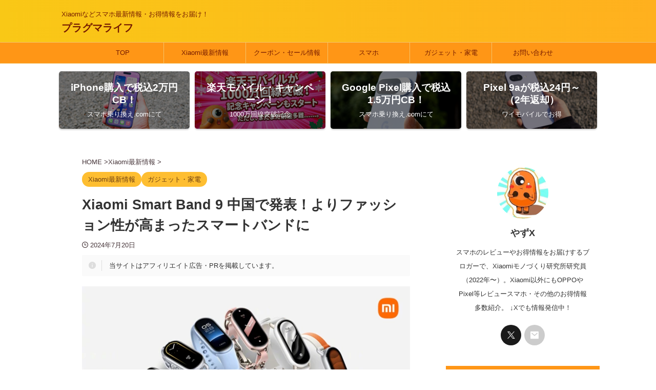

--- FILE ---
content_type: text/html; charset=UTF-8
request_url: https://pragma-life.jp/xiaomi-smart-band-9-specs/
body_size: 30951
content:
<!DOCTYPE html><html lang="ja" class="s-navi-search-overlay "> <!--<![endif]--><head prefix="og: http://ogp.me/ns# fb: http://ogp.me/ns/fb# article: http://ogp.me/ns/article#"><meta charset="UTF-8" ><meta name="viewport" content="width=device-width,initial-scale=1.0,user-scalable=yes,viewport-fit=cover"><meta name="format-detection" content="telephone=no" ><meta name="referrer" content="no-referrer-when-downgrade"/><link rel="alternate" type="application/rss+xml" title="プラグマライフ RSS Feed" href="https://pragma-life.jp/feed/" /><link rel="pingback" href="https://pragma-life.jp/xmlrpc.php" > <!--[if lt IE 9]> <script src="https://pragma-life.jp/wp-content/themes/affinger/js/html5shiv.js"></script> <![endif]--> <script data-cfasync="false" data-no-defer="1" data-no-minify="1" data-no-optimize="1">var ewww_webp_supported=!1;function check_webp_feature(A,e){var w;e=void 0!==e?e:function(){},ewww_webp_supported?e(ewww_webp_supported):((w=new Image).onload=function(){ewww_webp_supported=0<w.width&&0<w.height,e&&e(ewww_webp_supported)},w.onerror=function(){e&&e(!1)},w.src="data:image/webp;base64,"+{alpha:"UklGRkoAAABXRUJQVlA4WAoAAAAQAAAAAAAAAAAAQUxQSAwAAAARBxAR/Q9ERP8DAABWUDggGAAAABQBAJ0BKgEAAQAAAP4AAA3AAP7mtQAAAA=="}[A])}check_webp_feature("alpha");</script><script data-cfasync="false" data-no-defer="1" data-no-minify="1" data-no-optimize="1">var Arrive=function(c,w){"use strict";if(c.MutationObserver&&"undefined"!=typeof HTMLElement){var r,a=0,u=(r=HTMLElement.prototype.matches||HTMLElement.prototype.webkitMatchesSelector||HTMLElement.prototype.mozMatchesSelector||HTMLElement.prototype.msMatchesSelector,{matchesSelector:function(e,t){return e instanceof HTMLElement&&r.call(e,t)},addMethod:function(e,t,r){var a=e[t];e[t]=function(){return r.length==arguments.length?r.apply(this,arguments):"function"==typeof a?a.apply(this,arguments):void 0}},callCallbacks:function(e,t){t&&t.options.onceOnly&&1==t.firedElems.length&&(e=[e[0]]);for(var r,a=0;r=e[a];a++)r&&r.callback&&r.callback.call(r.elem,r.elem);t&&t.options.onceOnly&&1==t.firedElems.length&&t.me.unbindEventWithSelectorAndCallback.call(t.target,t.selector,t.callback)},checkChildNodesRecursively:function(e,t,r,a){for(var i,n=0;i=e[n];n++)r(i,t,a)&&a.push({callback:t.callback,elem:i}),0<i.childNodes.length&&u.checkChildNodesRecursively(i.childNodes,t,r,a)},mergeArrays:function(e,t){var r,a={};for(r in e)e.hasOwnProperty(r)&&(a[r]=e[r]);for(r in t)t.hasOwnProperty(r)&&(a[r]=t[r]);return a},toElementsArray:function(e){return e=void 0!==e&&("number"!=typeof e.length||e===c)?[e]:e}}),e=(l.prototype.addEvent=function(e,t,r,a){a={target:e,selector:t,options:r,callback:a,firedElems:[]};return this._beforeAdding&&this._beforeAdding(a),this._eventsBucket.push(a),a},l.prototype.removeEvent=function(e){for(var t,r=this._eventsBucket.length-1;t=this._eventsBucket[r];r--)e(t)&&(this._beforeRemoving&&this._beforeRemoving(t),(t=this._eventsBucket.splice(r,1))&&t.length&&(t[0].callback=null))},l.prototype.beforeAdding=function(e){this._beforeAdding=e},l.prototype.beforeRemoving=function(e){this._beforeRemoving=e},l),t=function(i,n){var o=new e,l=this,s={fireOnAttributesModification:!1};return o.beforeAdding(function(t){var e=t.target;e!==c.document&&e!==c||(e=document.getElementsByTagName("html")[0]);var r=new MutationObserver(function(e){n.call(this,e,t)}),a=i(t.options);r.observe(e,a),t.observer=r,t.me=l}),o.beforeRemoving(function(e){e.observer.disconnect()}),this.bindEvent=function(e,t,r){t=u.mergeArrays(s,t);for(var a=u.toElementsArray(this),i=0;i<a.length;i++)o.addEvent(a[i],e,t,r)},this.unbindEvent=function(){var r=u.toElementsArray(this);o.removeEvent(function(e){for(var t=0;t<r.length;t++)if(this===w||e.target===r[t])return!0;return!1})},this.unbindEventWithSelectorOrCallback=function(r){var a=u.toElementsArray(this),i=r,e="function"==typeof r?function(e){for(var t=0;t<a.length;t++)if((this===w||e.target===a[t])&&e.callback===i)return!0;return!1}:function(e){for(var t=0;t<a.length;t++)if((this===w||e.target===a[t])&&e.selector===r)return!0;return!1};o.removeEvent(e)},this.unbindEventWithSelectorAndCallback=function(r,a){var i=u.toElementsArray(this);o.removeEvent(function(e){for(var t=0;t<i.length;t++)if((this===w||e.target===i[t])&&e.selector===r&&e.callback===a)return!0;return!1})},this},i=new function(){var s={fireOnAttributesModification:!1,onceOnly:!1,existing:!1};function n(e,t,r){return!(!u.matchesSelector(e,t.selector)||(e._id===w&&(e._id=a++),-1!=t.firedElems.indexOf(e._id)))&&(t.firedElems.push(e._id),!0)}var c=(i=new t(function(e){var t={attributes:!1,childList:!0,subtree:!0};return e.fireOnAttributesModification&&(t.attributes=!0),t},function(e,i){e.forEach(function(e){var t=e.addedNodes,r=e.target,a=[];null!==t&&0<t.length?u.checkChildNodesRecursively(t,i,n,a):"attributes"===e.type&&n(r,i)&&a.push({callback:i.callback,elem:r}),u.callCallbacks(a,i)})})).bindEvent;return i.bindEvent=function(e,t,r){t=void 0===r?(r=t,s):u.mergeArrays(s,t);var a=u.toElementsArray(this);if(t.existing){for(var i=[],n=0;n<a.length;n++)for(var o=a[n].querySelectorAll(e),l=0;l<o.length;l++)i.push({callback:r,elem:o[l]});if(t.onceOnly&&i.length)return r.call(i[0].elem,i[0].elem);setTimeout(u.callCallbacks,1,i)}c.call(this,e,t,r)},i},o=new function(){var a={};function i(e,t){return u.matchesSelector(e,t.selector)}var n=(o=new t(function(){return{childList:!0,subtree:!0}},function(e,r){e.forEach(function(e){var t=e.removedNodes,e=[];null!==t&&0<t.length&&u.checkChildNodesRecursively(t,r,i,e),u.callCallbacks(e,r)})})).bindEvent;return o.bindEvent=function(e,t,r){t=void 0===r?(r=t,a):u.mergeArrays(a,t),n.call(this,e,t,r)},o};d(HTMLElement.prototype),d(NodeList.prototype),d(HTMLCollection.prototype),d(HTMLDocument.prototype),d(Window.prototype);var n={};return s(i,n,"unbindAllArrive"),s(o,n,"unbindAllLeave"),n}function l(){this._eventsBucket=[],this._beforeAdding=null,this._beforeRemoving=null}function s(e,t,r){u.addMethod(t,r,e.unbindEvent),u.addMethod(t,r,e.unbindEventWithSelectorOrCallback),u.addMethod(t,r,e.unbindEventWithSelectorAndCallback)}function d(e){e.arrive=i.bindEvent,s(i,e,"unbindArrive"),e.leave=o.bindEvent,s(o,e,"unbindLeave")}}(window,void 0),ewww_webp_supported=!1;function check_webp_feature(e,t){var r;ewww_webp_supported?t(ewww_webp_supported):((r=new Image).onload=function(){ewww_webp_supported=0<r.width&&0<r.height,t(ewww_webp_supported)},r.onerror=function(){t(!1)},r.src="data:image/webp;base64,"+{alpha:"UklGRkoAAABXRUJQVlA4WAoAAAAQAAAAAAAAAAAAQUxQSAwAAAARBxAR/Q9ERP8DAABWUDggGAAAABQBAJ0BKgEAAQAAAP4AAA3AAP7mtQAAAA==",animation:"UklGRlIAAABXRUJQVlA4WAoAAAASAAAAAAAAAAAAQU5JTQYAAAD/////AABBTk1GJgAAAAAAAAAAAAAAAAAAAGQAAABWUDhMDQAAAC8AAAAQBxAREYiI/gcA"}[e])}function ewwwLoadImages(e){if(e){for(var t=document.querySelectorAll(".batch-image img, .image-wrapper a, .ngg-pro-masonry-item a, .ngg-galleria-offscreen-seo-wrapper a"),r=0,a=t.length;r<a;r++)ewwwAttr(t[r],"data-src",t[r].getAttribute("data-webp")),ewwwAttr(t[r],"data-thumbnail",t[r].getAttribute("data-webp-thumbnail"));for(var i=document.querySelectorAll("div.woocommerce-product-gallery__image"),r=0,a=i.length;r<a;r++)ewwwAttr(i[r],"data-thumb",i[r].getAttribute("data-webp-thumb"))}for(var n=document.querySelectorAll("video"),r=0,a=n.length;r<a;r++)ewwwAttr(n[r],"poster",e?n[r].getAttribute("data-poster-webp"):n[r].getAttribute("data-poster-image"));for(var o,l=document.querySelectorAll("img.ewww_webp_lazy_load"),r=0,a=l.length;r<a;r++)e&&(ewwwAttr(l[r],"data-lazy-srcset",l[r].getAttribute("data-lazy-srcset-webp")),ewwwAttr(l[r],"data-srcset",l[r].getAttribute("data-srcset-webp")),ewwwAttr(l[r],"data-lazy-src",l[r].getAttribute("data-lazy-src-webp")),ewwwAttr(l[r],"data-src",l[r].getAttribute("data-src-webp")),ewwwAttr(l[r],"data-orig-file",l[r].getAttribute("data-webp-orig-file")),ewwwAttr(l[r],"data-medium-file",l[r].getAttribute("data-webp-medium-file")),ewwwAttr(l[r],"data-large-file",l[r].getAttribute("data-webp-large-file")),null!=(o=l[r].getAttribute("srcset"))&&!1!==o&&o.includes("R0lGOD")&&ewwwAttr(l[r],"src",l[r].getAttribute("data-lazy-src-webp"))),l[r].className=l[r].className.replace(/\bewww_webp_lazy_load\b/,"");for(var s=document.querySelectorAll(".ewww_webp"),r=0,a=s.length;r<a;r++)e?(ewwwAttr(s[r],"srcset",s[r].getAttribute("data-srcset-webp")),ewwwAttr(s[r],"src",s[r].getAttribute("data-src-webp")),ewwwAttr(s[r],"data-orig-file",s[r].getAttribute("data-webp-orig-file")),ewwwAttr(s[r],"data-medium-file",s[r].getAttribute("data-webp-medium-file")),ewwwAttr(s[r],"data-large-file",s[r].getAttribute("data-webp-large-file")),ewwwAttr(s[r],"data-large_image",s[r].getAttribute("data-webp-large_image")),ewwwAttr(s[r],"data-src",s[r].getAttribute("data-webp-src"))):(ewwwAttr(s[r],"srcset",s[r].getAttribute("data-srcset-img")),ewwwAttr(s[r],"src",s[r].getAttribute("data-src-img"))),s[r].className=s[r].className.replace(/\bewww_webp\b/,"ewww_webp_loaded");window.jQuery&&jQuery.fn.isotope&&jQuery.fn.imagesLoaded&&(jQuery(".fusion-posts-container-infinite").imagesLoaded(function(){jQuery(".fusion-posts-container-infinite").hasClass("isotope")&&jQuery(".fusion-posts-container-infinite").isotope()}),jQuery(".fusion-portfolio:not(.fusion-recent-works) .fusion-portfolio-wrapper").imagesLoaded(function(){jQuery(".fusion-portfolio:not(.fusion-recent-works) .fusion-portfolio-wrapper").isotope()}))}function ewwwWebPInit(e){ewwwLoadImages(e),ewwwNggLoadGalleries(e),document.arrive(".ewww_webp",function(){ewwwLoadImages(e)}),document.arrive(".ewww_webp_lazy_load",function(){ewwwLoadImages(e)}),document.arrive("videos",function(){ewwwLoadImages(e)}),"loading"==document.readyState?document.addEventListener("DOMContentLoaded",ewwwJSONParserInit):("undefined"!=typeof galleries&&ewwwNggParseGalleries(e),ewwwWooParseVariations(e))}function ewwwAttr(e,t,r){null!=r&&!1!==r&&e.setAttribute(t,r)}function ewwwJSONParserInit(){"undefined"!=typeof galleries&&check_webp_feature("alpha",ewwwNggParseGalleries),check_webp_feature("alpha",ewwwWooParseVariations)}function ewwwWooParseVariations(e){if(e)for(var t=document.querySelectorAll("form.variations_form"),r=0,a=t.length;r<a;r++){var i=t[r].getAttribute("data-product_variations"),n=!1;try{for(var o in i=JSON.parse(i))void 0!==i[o]&&void 0!==i[o].image&&(void 0!==i[o].image.src_webp&&(i[o].image.src=i[o].image.src_webp,n=!0),void 0!==i[o].image.srcset_webp&&(i[o].image.srcset=i[o].image.srcset_webp,n=!0),void 0!==i[o].image.full_src_webp&&(i[o].image.full_src=i[o].image.full_src_webp,n=!0),void 0!==i[o].image.gallery_thumbnail_src_webp&&(i[o].image.gallery_thumbnail_src=i[o].image.gallery_thumbnail_src_webp,n=!0),void 0!==i[o].image.thumb_src_webp&&(i[o].image.thumb_src=i[o].image.thumb_src_webp,n=!0));n&&ewwwAttr(t[r],"data-product_variations",JSON.stringify(i))}catch(e){}}}function ewwwNggParseGalleries(e){if(e)for(var t in galleries){var r=galleries[t];galleries[t].images_list=ewwwNggParseImageList(r.images_list)}}function ewwwNggLoadGalleries(e){e&&document.addEventListener("ngg.galleria.themeadded",function(e,t){window.ngg_galleria._create_backup=window.ngg_galleria.create,window.ngg_galleria.create=function(e,t){var r=$(e).data("id");return galleries["gallery_"+r].images_list=ewwwNggParseImageList(galleries["gallery_"+r].images_list),window.ngg_galleria._create_backup(e,t)}})}function ewwwNggParseImageList(e){for(var t in e){var r=e[t];if(void 0!==r["image-webp"]&&(e[t].image=r["image-webp"],delete e[t]["image-webp"]),void 0!==r["thumb-webp"]&&(e[t].thumb=r["thumb-webp"],delete e[t]["thumb-webp"]),void 0!==r.full_image_webp&&(e[t].full_image=r.full_image_webp,delete e[t].full_image_webp),void 0!==r.srcsets)for(var a in r.srcsets)nggSrcset=r.srcsets[a],void 0!==r.srcsets[a+"-webp"]&&(e[t].srcsets[a]=r.srcsets[a+"-webp"],delete e[t].srcsets[a+"-webp"]);if(void 0!==r.full_srcsets)for(var i in r.full_srcsets)nggFSrcset=r.full_srcsets[i],void 0!==r.full_srcsets[i+"-webp"]&&(e[t].full_srcsets[i]=r.full_srcsets[i+"-webp"],delete e[t].full_srcsets[i+"-webp"])}return e}check_webp_feature("alpha",ewwwWebPInit);</script><meta name='robots' content='max-image-preview:large' /><title>Xiaomi Smart Band 9 中国で発表！よりファッション性が高まったスマートバンドに - プラグマライフ</title><link rel='preconnect' href='//c0.wp.com' /><link rel="alternate" title="oEmbed (JSON)" type="application/json+oembed" href="https://pragma-life.jp/wp-json/oembed/1.0/embed?url=https%3A%2F%2Fpragma-life.jp%2Fxiaomi-smart-band-9-specs%2F" /><link rel="alternate" title="oEmbed (XML)" type="text/xml+oembed" href="https://pragma-life.jp/wp-json/oembed/1.0/embed?url=https%3A%2F%2Fpragma-life.jp%2Fxiaomi-smart-band-9-specs%2F&#038;format=xml" /><style id='wp-img-auto-sizes-contain-inline-css' type='text/css'>img:is([sizes=auto i],[sizes^="auto," i]){contain-intrinsic-size:3000px 1500px}
/*# sourceURL=wp-img-auto-sizes-contain-inline-css */</style><style id='wp-block-library-inline-css' type='text/css'>:root{--wp-block-synced-color:#7a00df;--wp-block-synced-color--rgb:122,0,223;--wp-bound-block-color:var(--wp-block-synced-color);--wp-editor-canvas-background:#ddd;--wp-admin-theme-color:#007cba;--wp-admin-theme-color--rgb:0,124,186;--wp-admin-theme-color-darker-10:#006ba1;--wp-admin-theme-color-darker-10--rgb:0,107,160.5;--wp-admin-theme-color-darker-20:#005a87;--wp-admin-theme-color-darker-20--rgb:0,90,135;--wp-admin-border-width-focus:2px}@media (min-resolution:192dpi){:root{--wp-admin-border-width-focus:1.5px}}.wp-element-button{cursor:pointer}:root .has-very-light-gray-background-color{background-color:#eee}:root .has-very-dark-gray-background-color{background-color:#313131}:root .has-very-light-gray-color{color:#eee}:root .has-very-dark-gray-color{color:#313131}:root .has-vivid-green-cyan-to-vivid-cyan-blue-gradient-background{background:linear-gradient(135deg,#00d084,#0693e3)}:root .has-purple-crush-gradient-background{background:linear-gradient(135deg,#34e2e4,#4721fb 50%,#ab1dfe)}:root .has-hazy-dawn-gradient-background{background:linear-gradient(135deg,#faaca8,#dad0ec)}:root .has-subdued-olive-gradient-background{background:linear-gradient(135deg,#fafae1,#67a671)}:root .has-atomic-cream-gradient-background{background:linear-gradient(135deg,#fdd79a,#004a59)}:root .has-nightshade-gradient-background{background:linear-gradient(135deg,#330968,#31cdcf)}:root .has-midnight-gradient-background{background:linear-gradient(135deg,#020381,#2874fc)}:root{--wp--preset--font-size--normal:16px;--wp--preset--font-size--huge:42px}.has-regular-font-size{font-size:1em}.has-larger-font-size{font-size:2.625em}.has-normal-font-size{font-size:var(--wp--preset--font-size--normal)}.has-huge-font-size{font-size:var(--wp--preset--font-size--huge)}.has-text-align-center{text-align:center}.has-text-align-left{text-align:left}.has-text-align-right{text-align:right}.has-fit-text{white-space:nowrap!important}#end-resizable-editor-section{display:none}.aligncenter{clear:both}.items-justified-left{justify-content:flex-start}.items-justified-center{justify-content:center}.items-justified-right{justify-content:flex-end}.items-justified-space-between{justify-content:space-between}.screen-reader-text{border:0;clip-path:inset(50%);height:1px;margin:-1px;overflow:hidden;padding:0;position:absolute;width:1px;word-wrap:normal!important}.screen-reader-text:focus{background-color:#ddd;clip-path:none;color:#444;display:block;font-size:1em;height:auto;left:5px;line-height:normal;padding:15px 23px 14px;text-decoration:none;top:5px;width:auto;z-index:100000}html :where(.has-border-color){border-style:solid}html :where([style*=border-top-color]){border-top-style:solid}html :where([style*=border-right-color]){border-right-style:solid}html :where([style*=border-bottom-color]){border-bottom-style:solid}html :where([style*=border-left-color]){border-left-style:solid}html :where([style*=border-width]){border-style:solid}html :where([style*=border-top-width]){border-top-style:solid}html :where([style*=border-right-width]){border-right-style:solid}html :where([style*=border-bottom-width]){border-bottom-style:solid}html :where([style*=border-left-width]){border-left-style:solid}html :where(img[class*=wp-image-]){height:auto;max-width:100%}:where(figure){margin:0 0 1em}html :where(.is-position-sticky){--wp-admin--admin-bar--position-offset:var(--wp-admin--admin-bar--height,0px)}@media screen and (max-width:600px){html :where(.is-position-sticky){--wp-admin--admin-bar--position-offset:0px}}

/*# sourceURL=wp-block-library-inline-css */</style><style id='wp-block-heading-inline-css' type='text/css'>h1:where(.wp-block-heading).has-background,h2:where(.wp-block-heading).has-background,h3:where(.wp-block-heading).has-background,h4:where(.wp-block-heading).has-background,h5:where(.wp-block-heading).has-background,h6:where(.wp-block-heading).has-background{padding:1.25em 2.375em}h1.has-text-align-left[style*=writing-mode]:where([style*=vertical-lr]),h1.has-text-align-right[style*=writing-mode]:where([style*=vertical-rl]),h2.has-text-align-left[style*=writing-mode]:where([style*=vertical-lr]),h2.has-text-align-right[style*=writing-mode]:where([style*=vertical-rl]),h3.has-text-align-left[style*=writing-mode]:where([style*=vertical-lr]),h3.has-text-align-right[style*=writing-mode]:where([style*=vertical-rl]),h4.has-text-align-left[style*=writing-mode]:where([style*=vertical-lr]),h4.has-text-align-right[style*=writing-mode]:where([style*=vertical-rl]),h5.has-text-align-left[style*=writing-mode]:where([style*=vertical-lr]),h5.has-text-align-right[style*=writing-mode]:where([style*=vertical-rl]),h6.has-text-align-left[style*=writing-mode]:where([style*=vertical-lr]),h6.has-text-align-right[style*=writing-mode]:where([style*=vertical-rl]){rotate:180deg}
/*# sourceURL=https://c0.wp.com/c/6.9/wp-includes/blocks/heading/style.min.css */</style><style id='wp-block-image-inline-css' type='text/css'>.wp-block-image>a,.wp-block-image>figure>a{display:inline-block}.wp-block-image img{box-sizing:border-box;height:auto;max-width:100%;vertical-align:bottom}@media not (prefers-reduced-motion){.wp-block-image img.hide{visibility:hidden}.wp-block-image img.show{animation:show-content-image .4s}}.wp-block-image[style*=border-radius] img,.wp-block-image[style*=border-radius]>a{border-radius:inherit}.wp-block-image.has-custom-border img{box-sizing:border-box}.wp-block-image.aligncenter{text-align:center}.wp-block-image.alignfull>a,.wp-block-image.alignwide>a{width:100%}.wp-block-image.alignfull img,.wp-block-image.alignwide img{height:auto;width:100%}.wp-block-image .aligncenter,.wp-block-image .alignleft,.wp-block-image .alignright,.wp-block-image.aligncenter,.wp-block-image.alignleft,.wp-block-image.alignright{display:table}.wp-block-image .aligncenter>figcaption,.wp-block-image .alignleft>figcaption,.wp-block-image .alignright>figcaption,.wp-block-image.aligncenter>figcaption,.wp-block-image.alignleft>figcaption,.wp-block-image.alignright>figcaption{caption-side:bottom;display:table-caption}.wp-block-image .alignleft{float:left;margin:.5em 1em .5em 0}.wp-block-image .alignright{float:right;margin:.5em 0 .5em 1em}.wp-block-image .aligncenter{margin-left:auto;margin-right:auto}.wp-block-image :where(figcaption){margin-bottom:1em;margin-top:.5em}.wp-block-image.is-style-circle-mask img{border-radius:9999px}@supports ((-webkit-mask-image:none) or (mask-image:none)) or (-webkit-mask-image:none){.wp-block-image.is-style-circle-mask img{border-radius:0;-webkit-mask-image:url('data:image/svg+xml;utf8,<svg viewBox="0 0 100 100" xmlns="http://www.w3.org/2000/svg"><circle cx="50" cy="50" r="50"/></svg>');mask-image:url('data:image/svg+xml;utf8,<svg viewBox="0 0 100 100" xmlns="http://www.w3.org/2000/svg"><circle cx="50" cy="50" r="50"/></svg>');mask-mode:alpha;-webkit-mask-position:center;mask-position:center;-webkit-mask-repeat:no-repeat;mask-repeat:no-repeat;-webkit-mask-size:contain;mask-size:contain}}:root :where(.wp-block-image.is-style-rounded img,.wp-block-image .is-style-rounded img){border-radius:9999px}.wp-block-image figure{margin:0}.wp-lightbox-container{display:flex;flex-direction:column;position:relative}.wp-lightbox-container img{cursor:zoom-in}.wp-lightbox-container img:hover+button{opacity:1}.wp-lightbox-container button{align-items:center;backdrop-filter:blur(16px) saturate(180%);background-color:#5a5a5a40;border:none;border-radius:4px;cursor:zoom-in;display:flex;height:20px;justify-content:center;opacity:0;padding:0;position:absolute;right:16px;text-align:center;top:16px;width:20px;z-index:100}@media not (prefers-reduced-motion){.wp-lightbox-container button{transition:opacity .2s ease}}.wp-lightbox-container button:focus-visible{outline:3px auto #5a5a5a40;outline:3px auto -webkit-focus-ring-color;outline-offset:3px}.wp-lightbox-container button:hover{cursor:pointer;opacity:1}.wp-lightbox-container button:focus{opacity:1}.wp-lightbox-container button:focus,.wp-lightbox-container button:hover,.wp-lightbox-container button:not(:hover):not(:active):not(.has-background){background-color:#5a5a5a40;border:none}.wp-lightbox-overlay{box-sizing:border-box;cursor:zoom-out;height:100vh;left:0;overflow:hidden;position:fixed;top:0;visibility:hidden;width:100%;z-index:100000}.wp-lightbox-overlay .close-button{align-items:center;cursor:pointer;display:flex;justify-content:center;min-height:40px;min-width:40px;padding:0;position:absolute;right:calc(env(safe-area-inset-right) + 16px);top:calc(env(safe-area-inset-top) + 16px);z-index:5000000}.wp-lightbox-overlay .close-button:focus,.wp-lightbox-overlay .close-button:hover,.wp-lightbox-overlay .close-button:not(:hover):not(:active):not(.has-background){background:none;border:none}.wp-lightbox-overlay .lightbox-image-container{height:var(--wp--lightbox-container-height);left:50%;overflow:hidden;position:absolute;top:50%;transform:translate(-50%,-50%);transform-origin:top left;width:var(--wp--lightbox-container-width);z-index:9999999999}.wp-lightbox-overlay .wp-block-image{align-items:center;box-sizing:border-box;display:flex;height:100%;justify-content:center;margin:0;position:relative;transform-origin:0 0;width:100%;z-index:3000000}.wp-lightbox-overlay .wp-block-image img{height:var(--wp--lightbox-image-height);min-height:var(--wp--lightbox-image-height);min-width:var(--wp--lightbox-image-width);width:var(--wp--lightbox-image-width)}.wp-lightbox-overlay .wp-block-image figcaption{display:none}.wp-lightbox-overlay button{background:none;border:none}.wp-lightbox-overlay .scrim{background-color:#fff;height:100%;opacity:.9;position:absolute;width:100%;z-index:2000000}.wp-lightbox-overlay.active{visibility:visible}@media not (prefers-reduced-motion){.wp-lightbox-overlay.active{animation:turn-on-visibility .25s both}.wp-lightbox-overlay.active img{animation:turn-on-visibility .35s both}.wp-lightbox-overlay.show-closing-animation:not(.active){animation:turn-off-visibility .35s both}.wp-lightbox-overlay.show-closing-animation:not(.active) img{animation:turn-off-visibility .25s both}.wp-lightbox-overlay.zoom.active{animation:none;opacity:1;visibility:visible}.wp-lightbox-overlay.zoom.active .lightbox-image-container{animation:lightbox-zoom-in .4s}.wp-lightbox-overlay.zoom.active .lightbox-image-container img{animation:none}.wp-lightbox-overlay.zoom.active .scrim{animation:turn-on-visibility .4s forwards}.wp-lightbox-overlay.zoom.show-closing-animation:not(.active){animation:none}.wp-lightbox-overlay.zoom.show-closing-animation:not(.active) .lightbox-image-container{animation:lightbox-zoom-out .4s}.wp-lightbox-overlay.zoom.show-closing-animation:not(.active) .lightbox-image-container img{animation:none}.wp-lightbox-overlay.zoom.show-closing-animation:not(.active) .scrim{animation:turn-off-visibility .4s forwards}}@keyframes show-content-image{0%{visibility:hidden}99%{visibility:hidden}to{visibility:visible}}@keyframes turn-on-visibility{0%{opacity:0}to{opacity:1}}@keyframes turn-off-visibility{0%{opacity:1;visibility:visible}99%{opacity:0;visibility:visible}to{opacity:0;visibility:hidden}}@keyframes lightbox-zoom-in{0%{transform:translate(calc((-100vw + var(--wp--lightbox-scrollbar-width))/2 + var(--wp--lightbox-initial-left-position)),calc(-50vh + var(--wp--lightbox-initial-top-position))) scale(var(--wp--lightbox-scale))}to{transform:translate(-50%,-50%) scale(1)}}@keyframes lightbox-zoom-out{0%{transform:translate(-50%,-50%) scale(1);visibility:visible}99%{visibility:visible}to{transform:translate(calc((-100vw + var(--wp--lightbox-scrollbar-width))/2 + var(--wp--lightbox-initial-left-position)),calc(-50vh + var(--wp--lightbox-initial-top-position))) scale(var(--wp--lightbox-scale));visibility:hidden}}
/*# sourceURL=https://c0.wp.com/c/6.9/wp-includes/blocks/image/style.min.css */</style><style id='wp-block-paragraph-inline-css' type='text/css'>.is-small-text{font-size:.875em}.is-regular-text{font-size:1em}.is-large-text{font-size:2.25em}.is-larger-text{font-size:3em}.has-drop-cap:not(:focus):first-letter{float:left;font-size:8.4em;font-style:normal;font-weight:100;line-height:.68;margin:.05em .1em 0 0;text-transform:uppercase}body.rtl .has-drop-cap:not(:focus):first-letter{float:none;margin-left:.1em}p.has-drop-cap.has-background{overflow:hidden}:root :where(p.has-background){padding:1.25em 2.375em}:where(p.has-text-color:not(.has-link-color)) a{color:inherit}p.has-text-align-left[style*="writing-mode:vertical-lr"],p.has-text-align-right[style*="writing-mode:vertical-rl"]{rotate:180deg}
/*# sourceURL=https://c0.wp.com/c/6.9/wp-includes/blocks/paragraph/style.min.css */</style><style id='global-styles-inline-css' type='text/css'>:root{--wp--preset--aspect-ratio--square: 1;--wp--preset--aspect-ratio--4-3: 4/3;--wp--preset--aspect-ratio--3-4: 3/4;--wp--preset--aspect-ratio--3-2: 3/2;--wp--preset--aspect-ratio--2-3: 2/3;--wp--preset--aspect-ratio--16-9: 16/9;--wp--preset--aspect-ratio--9-16: 9/16;--wp--preset--color--black: #000000;--wp--preset--color--cyan-bluish-gray: #abb8c3;--wp--preset--color--white: #ffffff;--wp--preset--color--pale-pink: #f78da7;--wp--preset--color--vivid-red: #cf2e2e;--wp--preset--color--luminous-vivid-orange: #ff6900;--wp--preset--color--luminous-vivid-amber: #fcb900;--wp--preset--color--light-green-cyan: #eefaff;--wp--preset--color--vivid-green-cyan: #00d084;--wp--preset--color--pale-cyan-blue: #8ed1fc;--wp--preset--color--vivid-cyan-blue: #0693e3;--wp--preset--color--vivid-purple: #9b51e0;--wp--preset--color--soft-red: #e92f3d;--wp--preset--color--light-grayish-red: #fdf0f2;--wp--preset--color--vivid-yellow: #ffc107;--wp--preset--color--very-pale-yellow: #fffde7;--wp--preset--color--very-light-gray: #fafafa;--wp--preset--color--very-dark-gray: #313131;--wp--preset--color--original-color-a: #43a047;--wp--preset--color--original-color-b: #795548;--wp--preset--color--original-color-c: #ec407a;--wp--preset--color--original-color-d: #9e9d24;--wp--preset--gradient--vivid-cyan-blue-to-vivid-purple: linear-gradient(135deg,rgb(6,147,227) 0%,rgb(155,81,224) 100%);--wp--preset--gradient--light-green-cyan-to-vivid-green-cyan: linear-gradient(135deg,rgb(122,220,180) 0%,rgb(0,208,130) 100%);--wp--preset--gradient--luminous-vivid-amber-to-luminous-vivid-orange: linear-gradient(135deg,rgb(252,185,0) 0%,rgb(255,105,0) 100%);--wp--preset--gradient--luminous-vivid-orange-to-vivid-red: linear-gradient(135deg,rgb(255,105,0) 0%,rgb(207,46,46) 100%);--wp--preset--gradient--very-light-gray-to-cyan-bluish-gray: linear-gradient(135deg,rgb(238,238,238) 0%,rgb(169,184,195) 100%);--wp--preset--gradient--cool-to-warm-spectrum: linear-gradient(135deg,rgb(74,234,220) 0%,rgb(151,120,209) 20%,rgb(207,42,186) 40%,rgb(238,44,130) 60%,rgb(251,105,98) 80%,rgb(254,248,76) 100%);--wp--preset--gradient--blush-light-purple: linear-gradient(135deg,rgb(255,206,236) 0%,rgb(152,150,240) 100%);--wp--preset--gradient--blush-bordeaux: linear-gradient(135deg,rgb(254,205,165) 0%,rgb(254,45,45) 50%,rgb(107,0,62) 100%);--wp--preset--gradient--luminous-dusk: linear-gradient(135deg,rgb(255,203,112) 0%,rgb(199,81,192) 50%,rgb(65,88,208) 100%);--wp--preset--gradient--pale-ocean: linear-gradient(135deg,rgb(255,245,203) 0%,rgb(182,227,212) 50%,rgb(51,167,181) 100%);--wp--preset--gradient--electric-grass: linear-gradient(135deg,rgb(202,248,128) 0%,rgb(113,206,126) 100%);--wp--preset--gradient--midnight: linear-gradient(135deg,rgb(2,3,129) 0%,rgb(40,116,252) 100%);--wp--preset--font-size--small: .8em;--wp--preset--font-size--medium: 20px;--wp--preset--font-size--large: 1.5em;--wp--preset--font-size--x-large: 42px;--wp--preset--font-size--st-regular: 1em;--wp--preset--font-size--huge: 3em;--wp--preset--spacing--20: 0.44rem;--wp--preset--spacing--30: 0.67rem;--wp--preset--spacing--40: 1rem;--wp--preset--spacing--50: 1.5rem;--wp--preset--spacing--60: 2.25rem;--wp--preset--spacing--70: 3.38rem;--wp--preset--spacing--80: 5.06rem;--wp--preset--shadow--natural: 6px 6px 9px rgba(0, 0, 0, 0.2);--wp--preset--shadow--deep: 12px 12px 50px rgba(0, 0, 0, 0.4);--wp--preset--shadow--sharp: 6px 6px 0px rgba(0, 0, 0, 0.2);--wp--preset--shadow--outlined: 6px 6px 0px -3px rgb(255, 255, 255), 6px 6px rgb(0, 0, 0);--wp--preset--shadow--crisp: 6px 6px 0px rgb(0, 0, 0);}:where(.is-layout-flex){gap: 0.5em;}:where(.is-layout-grid){gap: 0.5em;}body .is-layout-flex{display: flex;}.is-layout-flex{flex-wrap: wrap;align-items: center;}.is-layout-flex > :is(*, div){margin: 0;}body .is-layout-grid{display: grid;}.is-layout-grid > :is(*, div){margin: 0;}:where(.wp-block-columns.is-layout-flex){gap: 2em;}:where(.wp-block-columns.is-layout-grid){gap: 2em;}:where(.wp-block-post-template.is-layout-flex){gap: 1.25em;}:where(.wp-block-post-template.is-layout-grid){gap: 1.25em;}.has-black-color{color: var(--wp--preset--color--black) !important;}.has-cyan-bluish-gray-color{color: var(--wp--preset--color--cyan-bluish-gray) !important;}.has-white-color{color: var(--wp--preset--color--white) !important;}.has-pale-pink-color{color: var(--wp--preset--color--pale-pink) !important;}.has-vivid-red-color{color: var(--wp--preset--color--vivid-red) !important;}.has-luminous-vivid-orange-color{color: var(--wp--preset--color--luminous-vivid-orange) !important;}.has-luminous-vivid-amber-color{color: var(--wp--preset--color--luminous-vivid-amber) !important;}.has-light-green-cyan-color{color: var(--wp--preset--color--light-green-cyan) !important;}.has-vivid-green-cyan-color{color: var(--wp--preset--color--vivid-green-cyan) !important;}.has-pale-cyan-blue-color{color: var(--wp--preset--color--pale-cyan-blue) !important;}.has-vivid-cyan-blue-color{color: var(--wp--preset--color--vivid-cyan-blue) !important;}.has-vivid-purple-color{color: var(--wp--preset--color--vivid-purple) !important;}.has-black-background-color{background-color: var(--wp--preset--color--black) !important;}.has-cyan-bluish-gray-background-color{background-color: var(--wp--preset--color--cyan-bluish-gray) !important;}.has-white-background-color{background-color: var(--wp--preset--color--white) !important;}.has-pale-pink-background-color{background-color: var(--wp--preset--color--pale-pink) !important;}.has-vivid-red-background-color{background-color: var(--wp--preset--color--vivid-red) !important;}.has-luminous-vivid-orange-background-color{background-color: var(--wp--preset--color--luminous-vivid-orange) !important;}.has-luminous-vivid-amber-background-color{background-color: var(--wp--preset--color--luminous-vivid-amber) !important;}.has-light-green-cyan-background-color{background-color: var(--wp--preset--color--light-green-cyan) !important;}.has-vivid-green-cyan-background-color{background-color: var(--wp--preset--color--vivid-green-cyan) !important;}.has-pale-cyan-blue-background-color{background-color: var(--wp--preset--color--pale-cyan-blue) !important;}.has-vivid-cyan-blue-background-color{background-color: var(--wp--preset--color--vivid-cyan-blue) !important;}.has-vivid-purple-background-color{background-color: var(--wp--preset--color--vivid-purple) !important;}.has-black-border-color{border-color: var(--wp--preset--color--black) !important;}.has-cyan-bluish-gray-border-color{border-color: var(--wp--preset--color--cyan-bluish-gray) !important;}.has-white-border-color{border-color: var(--wp--preset--color--white) !important;}.has-pale-pink-border-color{border-color: var(--wp--preset--color--pale-pink) !important;}.has-vivid-red-border-color{border-color: var(--wp--preset--color--vivid-red) !important;}.has-luminous-vivid-orange-border-color{border-color: var(--wp--preset--color--luminous-vivid-orange) !important;}.has-luminous-vivid-amber-border-color{border-color: var(--wp--preset--color--luminous-vivid-amber) !important;}.has-light-green-cyan-border-color{border-color: var(--wp--preset--color--light-green-cyan) !important;}.has-vivid-green-cyan-border-color{border-color: var(--wp--preset--color--vivid-green-cyan) !important;}.has-pale-cyan-blue-border-color{border-color: var(--wp--preset--color--pale-cyan-blue) !important;}.has-vivid-cyan-blue-border-color{border-color: var(--wp--preset--color--vivid-cyan-blue) !important;}.has-vivid-purple-border-color{border-color: var(--wp--preset--color--vivid-purple) !important;}.has-vivid-cyan-blue-to-vivid-purple-gradient-background{background: var(--wp--preset--gradient--vivid-cyan-blue-to-vivid-purple) !important;}.has-light-green-cyan-to-vivid-green-cyan-gradient-background{background: var(--wp--preset--gradient--light-green-cyan-to-vivid-green-cyan) !important;}.has-luminous-vivid-amber-to-luminous-vivid-orange-gradient-background{background: var(--wp--preset--gradient--luminous-vivid-amber-to-luminous-vivid-orange) !important;}.has-luminous-vivid-orange-to-vivid-red-gradient-background{background: var(--wp--preset--gradient--luminous-vivid-orange-to-vivid-red) !important;}.has-very-light-gray-to-cyan-bluish-gray-gradient-background{background: var(--wp--preset--gradient--very-light-gray-to-cyan-bluish-gray) !important;}.has-cool-to-warm-spectrum-gradient-background{background: var(--wp--preset--gradient--cool-to-warm-spectrum) !important;}.has-blush-light-purple-gradient-background{background: var(--wp--preset--gradient--blush-light-purple) !important;}.has-blush-bordeaux-gradient-background{background: var(--wp--preset--gradient--blush-bordeaux) !important;}.has-luminous-dusk-gradient-background{background: var(--wp--preset--gradient--luminous-dusk) !important;}.has-pale-ocean-gradient-background{background: var(--wp--preset--gradient--pale-ocean) !important;}.has-electric-grass-gradient-background{background: var(--wp--preset--gradient--electric-grass) !important;}.has-midnight-gradient-background{background: var(--wp--preset--gradient--midnight) !important;}.has-small-font-size{font-size: var(--wp--preset--font-size--small) !important;}.has-medium-font-size{font-size: var(--wp--preset--font-size--medium) !important;}.has-large-font-size{font-size: var(--wp--preset--font-size--large) !important;}.has-x-large-font-size{font-size: var(--wp--preset--font-size--x-large) !important;}
/*# sourceURL=global-styles-inline-css */</style><style id='classic-theme-styles-inline-css' type='text/css'>/*! This file is auto-generated */
.wp-block-button__link{color:#fff;background-color:#32373c;border-radius:9999px;box-shadow:none;text-decoration:none;padding:calc(.667em + 2px) calc(1.333em + 2px);font-size:1.125em}.wp-block-file__button{background:#32373c;color:#fff;text-decoration:none}
/*# sourceURL=/wp-includes/css/classic-themes.min.css */</style><link rel='stylesheet' id='toc-screen-css' href='https://pragma-life.jp/wp-content/plugins/table-of-contents-plus/screen.min.css' type='text/css' media='all' /><link data-minify="1" rel='stylesheet' id='twenty20-css' href='https://pragma-life.jp/wp-content/cache/min/1/wp-content/plugins/twenty20/assets/css/twenty20.css?ver=1769094355' type='text/css' media='all' /><link data-minify="1" rel='stylesheet' id='yyi_rinker_stylesheet-css' href='https://pragma-life.jp/wp-content/cache/min/1/wp-content/plugins/yyi-rinker/css/style.css?ver=1769094355' type='text/css' media='all' /><link data-minify="1" rel='stylesheet' id='normalize-css' href='https://pragma-life.jp/wp-content/cache/min/1/wp-content/themes/affinger/css/normalize.css?ver=1769094355' type='text/css' media='all' /><link data-minify="1" rel='stylesheet' id='st_svg-css' href='https://pragma-life.jp/wp-content/cache/min/1/wp-content/themes/affinger/st_svg/style.css?ver=1769094355' type='text/css' media='all' /><link data-minify="1" rel='stylesheet' id='slick-css' href='https://pragma-life.jp/wp-content/cache/min/1/wp-content/themes/affinger/vendor/slick/slick.css?ver=1769094355' type='text/css' media='all' /><link data-minify="1" rel='stylesheet' id='slick-theme-css' href='https://pragma-life.jp/wp-content/cache/min/1/wp-content/themes/affinger/vendor/slick/slick-theme.css?ver=1769094355' type='text/css' media='all' /><link data-minify="1" rel='stylesheet' id='style-css' href='https://pragma-life.jp/wp-content/cache/min/1/wp-content/themes/affinger/style.css?ver=1769094362' type='text/css' media='all' /><link data-minify="1" rel='stylesheet' id='child-style-css' href='https://pragma-life.jp/wp-content/cache/min/1/wp-content/themes/affinger-child/style.css?ver=1769094362' type='text/css' media='all' /><link data-minify="1" rel='stylesheet' id='single-css' href='https://pragma-life.jp/wp-content/cache/min/1/wp-content/cache/busting/1/wp-content/themes/affinger/st-rankcss.css?ver=1769094362' type='text/css' media='all' /><link data-minify="1" rel='stylesheet' id='st-themecss-css' href='https://pragma-life.jp/wp-content/cache/min/1/wp-content/cache/busting/1/wp-content/themes/affinger/st-themecss-loader.css?ver=1769094363' type='text/css' media='all' /> <script type="text/javascript" src="https://c0.wp.com/c/6.9/wp-includes/js/jquery/jquery.min.js" id="jquery-core-js"></script> <script type="text/javascript" src="https://c0.wp.com/c/6.9/wp-includes/js/jquery/jquery-migrate.min.js" id="jquery-migrate-js"></script> <script type="text/javascript" src="https://pragma-life.jp/wp-content/plugins/yyi-rinker/js/event-tracking.js?v=1.12.0" id="yyi_rinker_event_tracking_script-js"></script> <link rel="https://api.w.org/" href="https://pragma-life.jp/wp-json/" /><link rel="alternate" title="JSON" type="application/json" href="https://pragma-life.jp/wp-json/wp/v2/posts/44865" /><link rel='shortlink' href='https://pragma-life.jp/?p=44865' /> <script type="text/javascript" language="javascript">var vc_pid = "886946547";</script><script type="text/javascript" src="//aml.valuecommerce.com/vcdal.js" async></script><style>.yyi-rinker-images {
    display: flex;
    justify-content: center;
    align-items: center;
    position: relative;

}
div.yyi-rinker-image img.yyi-rinker-main-img.hidden {
    display: none;
}

.yyi-rinker-images-arrow {
    cursor: pointer;
    position: absolute;
    top: 50%;
    display: block;
    margin-top: -11px;
    opacity: 0.6;
    width: 22px;
}

.yyi-rinker-images-arrow-left{
    left: -10px;
}
.yyi-rinker-images-arrow-right{
    right: -10px;
}

.yyi-rinker-images-arrow-left.hidden {
    display: none;
}

.yyi-rinker-images-arrow-right.hidden {
    display: none;
}
div.yyi-rinker-contents.yyi-rinker-design-tate  div.yyi-rinker-box{
    flex-direction: column;
}

div.yyi-rinker-contents.yyi-rinker-design-slim div.yyi-rinker-box .yyi-rinker-links {
    flex-direction: column;
}

div.yyi-rinker-contents.yyi-rinker-design-slim div.yyi-rinker-info {
    width: 100%;
}

div.yyi-rinker-contents.yyi-rinker-design-slim .yyi-rinker-title {
    text-align: center;
}

div.yyi-rinker-contents.yyi-rinker-design-slim .yyi-rinker-links {
    text-align: center;
}
div.yyi-rinker-contents.yyi-rinker-design-slim .yyi-rinker-image {
    margin: auto;
}

div.yyi-rinker-contents.yyi-rinker-design-slim div.yyi-rinker-info ul.yyi-rinker-links li {
	align-self: stretch;
}
div.yyi-rinker-contents.yyi-rinker-design-slim div.yyi-rinker-box div.yyi-rinker-info {
	padding: 0;
}
div.yyi-rinker-contents.yyi-rinker-design-slim div.yyi-rinker-box {
	flex-direction: column;
	padding: 14px 5px 0;
}

.yyi-rinker-design-slim div.yyi-rinker-box div.yyi-rinker-info {
	text-align: center;
}

.yyi-rinker-design-slim div.price-box span.price {
	display: block;
}

div.yyi-rinker-contents.yyi-rinker-design-slim div.yyi-rinker-info div.yyi-rinker-title a{
	font-size:16px;
}

div.yyi-rinker-contents.yyi-rinker-design-slim ul.yyi-rinker-links li.amazonkindlelink:before,  div.yyi-rinker-contents.yyi-rinker-design-slim ul.yyi-rinker-links li.amazonlink:before,  div.yyi-rinker-contents.yyi-rinker-design-slim ul.yyi-rinker-links li.rakutenlink:before, div.yyi-rinker-contents.yyi-rinker-design-slim ul.yyi-rinker-links li.yahoolink:before, div.yyi-rinker-contents.yyi-rinker-design-slim ul.yyi-rinker-links li.mercarilink:before {
	font-size:12px;
}

div.yyi-rinker-contents.yyi-rinker-design-slim ul.yyi-rinker-links li a {
	font-size: 13px;
}
.entry-content ul.yyi-rinker-links li {
	padding: 0;
}

div.yyi-rinker-contents .yyi-rinker-attention.attention_desing_right_ribbon {
    width: 89px;
    height: 91px;
    position: absolute;
    top: -1px;
    right: -1px;
    left: auto;
    overflow: hidden;
}

div.yyi-rinker-contents .yyi-rinker-attention.attention_desing_right_ribbon span {
    display: inline-block;
    width: 146px;
    position: absolute;
    padding: 4px 0;
    left: -13px;
    top: 12px;
    text-align: center;
    font-size: 12px;
    line-height: 24px;
    -webkit-transform: rotate(45deg);
    transform: rotate(45deg);
    box-shadow: 0 1px 3px rgba(0, 0, 0, 0.2);
}

div.yyi-rinker-contents .yyi-rinker-attention.attention_desing_right_ribbon {
    background: none;
}
.yyi-rinker-attention.attention_desing_right_ribbon .yyi-rinker-attention-after,
.yyi-rinker-attention.attention_desing_right_ribbon .yyi-rinker-attention-before{
display:none;
}
div.yyi-rinker-use-right_ribbon div.yyi-rinker-title {
    margin-right: 2rem;
}</style><meta name="robots" content="index, follow" /><meta name="thumbnail" content="https://pragma-life.jp/wp-content/uploads/2024/07/xiaomi-smart-band-9-specs-1.jpg"><meta name="google-site-verification" content="2mMa8MavnkBk2Lr476FMZBUdXxyqExxQnBisPElRGTA" />  <script async src="https://www.googletagmanager.com/gtag/js?id=G-JVRSVT7Z3N"></script> <script>window.dataLayer = window.dataLayer || [];
  function gtag(){dataLayer.push(arguments);}
  gtag('js', new Date());

  gtag('config', 'G-JVRSVT7Z3N');</script> <script async src="https://pagead2.googlesyndication.com/pagead/js/adsbygoogle.js?client=ca-pub-8474894739979617"
     crossorigin="anonymous"></script> <link rel="canonical" href="https://pragma-life.jp/xiaomi-smart-band-9-specs/" /> <script>jQuery.event.special.touchstart={setup:function(e,t,s){t.includes("noPreventDefault")?this.addEventListener("touchstart",s,{passive:!1}):this.addEventListener("touchstart",s,{passive:!0})}},jQuery.event.special.touchmove={setup:function(e,t,s){t.includes("noPreventDefault")?this.addEventListener("touchmove",s,{passive:!1}):this.addEventListener("touchmove",s,{passive:!0})}},jQuery.event.special.wheel={setup:function(e,t,s){this.addEventListener("wheel",s,{passive:!0})}},jQuery.event.special.mousewheel={setup:function(e,t,s){this.addEventListener("mousewheel",s,{passive:!0})}};</script><style>.wp-block-gallery.is-cropped .blocks-gallery-item picture{height:100%;width:100%;}</style><link rel="icon" href="https://pragma-life.jp/wp-content/uploads/2022/08/icon-220825-2-100x100.jpg" sizes="32x32" /><link rel="icon" href="https://pragma-life.jp/wp-content/uploads/2022/08/icon-220825-2.jpg" sizes="192x192" /><link rel="apple-touch-icon" href="https://pragma-life.jp/wp-content/uploads/2022/08/icon-220825-2.jpg" /><meta name="msapplication-TileImage" content="https://pragma-life.jp/wp-content/uploads/2022/08/icon-220825-2.jpg" /><style type="text/css" id="wp-custom-css">.st-pagelink .page-numbers.current, .st-pagelink .page-numbers.disabled {
    opacity: 1!important;
}
.widget_recent_entries a,.widget_archive a{
	text-decoration:none;
	color: #0b3c65!important;
}
#side .st-widgets-title{
	color:#351d01!important;
}
.catname {color:#6d3f12!important}
.point-in,#st-tab-menu li, .p-entry{
	color: #351d01!important;
}
.st-cardbox .clearfix dd p {
    color: #414141!important;
}
.tagst a{
	color:#24557e!important;
}
li.twitter a.customize-unpreviewable ,.sns.st-sns-singular a.customize-unpreviewable{
	color:white!important;
}
main a.customize-unpreviewable {
	color:#24557e!important;
}

aside .google-auto-placed::before,main .google-auto-placed::before{
                display: inline-block;
        width: 100%;
        height: 1;
        margin: 3px 0;!important
        font-size: 14px;
        content: "スポンサーリンク";

    }
moti{display:none}
.m-pr-ad{
	font-size:13px;
	color: #444444;
}
.wp-caption {
text-align: center;
background: #f9faf7;
padding:10px;
/* color: white; */
border:1px solid #e1e1e1;
;border-radius:13px
}
.m-pr-ad {
	text-align: center;
}
.st-catid-ad{
	background:#febe31!important;
}
.menu_underh2{
	color:#351d01!important;
	font-size:16px!important;
}
/*MOTI-11*/
.n-entry {
color: #482c16!important;
}
/*MOTI-12*/
.post-card-excerpt p, main .post-slide-excerpt p, main .post-card-excerpt p,
.kanren:not(.pop-box):not(.st-cardbox) .clearfix dd .st-excerpt p, .kanren:not(.pop-box):not(.st-cardbox) .clearfix dd > p,
.st-excerpt .smanone p {
	color: #363636 !important;
}
/*MOTI-13*/
h2.n-entry-t {
	background: unset!important;
	border-top: unset!important;
	border-bottom: 2px solid orange!important;
}
/*MOTI-17*/
	#side aside .slick-dots li, .slick-dots li {
	width: 22px!important;
	height: 22px!important;
}</style><noscript><style id="rocket-lazyload-nojs-css">.rll-youtube-player, [data-lazy-src]{display:none !important;}</style></noscript><meta property="og:type" content="article"><meta property="og:title" content="Xiaomi Smart Band 9 中国で発表！よりファッション性が高まったスマートバンドに"><meta property="og:url" content="https://pragma-life.jp/xiaomi-smart-band-9-specs/"><meta property="og:description" content="2024年7月19日、シャオミは新型スマートバンド「Xiaomi Smart Band 9」を中国で発表しました。 以下、Xiaomi Smart Band 9の主な特徴や価格・発売時期等をまとめてい"><meta property="og:site_name" content="プラグマライフ"><meta property="og:image" content="https://pragma-life.jp/wp-content/uploads/2024/07/xiaomi-smart-band-9-specs-1.jpg"><meta property="article:published_time" content="2024-07-20T00:35:15+09:00" /><meta property="article:author" content="やずX" /><meta name="twitter:card" content="summary_large_image"><meta name="twitter:site" content="@F10Dfjtu"><meta name="twitter:title" content="Xiaomi Smart Band 9 中国で発表！よりファッション性が高まったスマートバンドに"><meta name="twitter:description" content="2024年7月19日、シャオミは新型スマートバンド「Xiaomi Smart Band 9」を中国で発表しました。 以下、Xiaomi Smart Band 9の主な特徴や価格・発売時期等をまとめてい"><meta name="twitter:image" content="https://pragma-life.jp/wp-content/uploads/2024/07/xiaomi-smart-band-9-specs-1.jpg">  <script>(function (window, document, $, undefined) {
		'use strict';

		var SlideBox = (function () {
			/**
			 * @param $element
			 *
			 * @constructor
			 */
			function SlideBox($element) {
				this._$element = $element;
			}

			SlideBox.prototype.$content = function () {
				return this._$element.find('[data-st-slidebox-content]');
			};

			SlideBox.prototype.$toggle = function () {
				return this._$element.find('[data-st-slidebox-toggle]');
			};

			SlideBox.prototype.$icon = function () {
				return this._$element.find('[data-st-slidebox-icon]');
			};

			SlideBox.prototype.$text = function () {
				return this._$element.find('[data-st-slidebox-text]');
			};

			SlideBox.prototype.is_expanded = function () {
				return !!(this._$element.filter('[data-st-slidebox-expanded="true"]').length);
			};

			SlideBox.prototype.expand = function () {
				var self = this;

				this.$content().slideDown()
					.promise()
					.then(function () {
						var $icon = self.$icon();
						var $text = self.$text();

						$icon.removeClass($icon.attr('data-st-slidebox-icon-collapsed'))
							.addClass($icon.attr('data-st-slidebox-icon-expanded'))

						$text.text($text.attr('data-st-slidebox-text-expanded'))

						self._$element.removeClass('is-collapsed')
							.addClass('is-expanded');

						self._$element.attr('data-st-slidebox-expanded', 'true');
					});
			};

			SlideBox.prototype.collapse = function () {
				var self = this;

				this.$content().slideUp()
					.promise()
					.then(function () {
						var $icon = self.$icon();
						var $text = self.$text();

						$icon.removeClass($icon.attr('data-st-slidebox-icon-expanded'))
							.addClass($icon.attr('data-st-slidebox-icon-collapsed'))

						$text.text($text.attr('data-st-slidebox-text-collapsed'))

						self._$element.removeClass('is-expanded')
							.addClass('is-collapsed');

						self._$element.attr('data-st-slidebox-expanded', 'false');
					});
			};

			SlideBox.prototype.toggle = function () {
				if (this.is_expanded()) {
					this.collapse();
				} else {
					this.expand();
				}
			};

			SlideBox.prototype.add_event_listeners = function () {
				var self = this;

				this.$toggle().on('click', function (event) {
					self.toggle();
				});
			};

			SlideBox.prototype.initialize = function () {
				this.add_event_listeners();
			};

			return SlideBox;
		}());

		function on_ready() {
			var slideBoxes = [];

			$('[data-st-slidebox]').each(function () {
				var $element = $(this);
				var slideBox = new SlideBox($element);

				slideBoxes.push(slideBox);

				slideBox.initialize();
			});

			return slideBoxes;
		}

		$(on_ready);
	}(window, window.document, jQuery));</script> <script>(function (window, document, $, undefined) {
		'use strict';

		$(function(){
		  $('#st-tab-menu li').on('click', function(){
			if($(this).not('active')){
			  $(this).addClass('active').siblings('li').removeClass('active');
			  var index = $('#st-tab-menu li').index(this);
			  $('#st-tab-menu + #st-tab-box div').eq(index).addClass('active').siblings('div').removeClass('active');
			}
		  });
		});
	}(window, window.document, jQuery));</script> <script>(function (window, document, $, undefined) {
		'use strict';

		$(function(){
			/* 第一階層のみの目次にクラスを挿入 */
			$("#toc_container:not(:has(ul ul))").addClass("only-toc");
			/* アコーディオンメニュー内のカテゴリーにクラス追加 */
			$(".st-ac-box ul:has(.cat-item)").each(function(){
				$(this).addClass("st-ac-cat");
			});
		});
	}(window, window.document, jQuery));</script> <script>(function (window, document, $, undefined) {
		'use strict';

		$(function(){
									$('.st-star').parent('.rankh4').css('padding-bottom','5px'); // スターがある場合のランキング見出し調整
		});
	}(window, window.document, jQuery));</script> <script>(function (window, document, $, undefined) {
			'use strict';

			$(function() {
				$('.is-style-st-paragraph-kaiwa').wrapInner('<span class="st-paragraph-kaiwa-text">');
			});
		}(window, window.document, jQuery));</script> <script>(function (window, document, $, undefined) {
			'use strict';

			$(function() {
				$('.is-style-st-paragraph-kaiwa-b').wrapInner('<span class="st-paragraph-kaiwa-text">');
			});
		}(window, window.document, jQuery));</script> <script>/* Gutenbergスタイルを調整 */
	(function (window, document, $, undefined) {
		'use strict';

		$(function() {
			$( '[class^="is-style-st-paragraph-"],[class*=" is-style-st-paragraph-"]' ).wrapInner( '<span class="st-noflex"></span>' );
		});
	}(window, window.document, jQuery));</script> <meta name="generator" content="WP Rocket 3.20.3" data-wpr-features="wpr_lazyload_images wpr_minify_css wpr_desktop" /></head><body ontouchstart="" class="wp-singular post-template-default single single-post postid-44865 single-format-standard wp-theme-affinger wp-child-theme-affinger-child st-af single-cat-11 single-cat-5 not-front-page" ><div data-rocket-location-hash="b501d56af1b9c87b8a8789bea093d04b" id="st-ami"><div data-rocket-location-hash="ec1d910dc83fdecc8bbba050735fdac8" id="wrapper" class="" ontouchstart=""><div data-rocket-location-hash="fedef1c87e168986257fc9c5b04ea889" id="wrapper-in"><header id=""><div id="header-full"><div id="headbox-bg-fixed"><div id="headbox-bg"><div id="headbox"><nav id="s-navi" class="pcnone" data-st-nav data-st-nav-type="normal"><dl class="acordion is-active" data-st-nav-primary><dt class="trigger"><p class="acordion_button"><span class="op op-menu"><i class="st-fa st-svg-menu"></i></span></p><div id="st-mobile-logo"></div></dt><dd class="acordion_tree"><div class="acordion_tree_content"><div class="st-ac-box"><div id="search-3" class="st-widgets-box ac-widgets-top widget_search"><div id="search" class="search-custom-d"><form method="get" id="searchform" action="https://pragma-life.jp/"> <label class="hidden" for="s"> </label> <input type="text" placeholder="" value="" name="s" id="s" aria-label="検索"/> <input type="submit" value="&#xf002;" class="st-fa" id="searchsubmit" /></form></div></div></div><div class="menu-%e3%83%8a%e3%83%93%e3%82%b2%e3%83%bc%e3%82%b7%e3%83%a7%e3%83%b3-container"><ul id="menu-%e3%83%8a%e3%83%93%e3%82%b2%e3%83%bc%e3%82%b7%e3%83%a7%e3%83%b3" class="menu"><li id="menu-item-46" class="menu-item menu-item-type-custom menu-item-object-custom menu-item-46"><a href="https://www.pragma-life.jp/"><span class="menu-item-label">TOP</span></a></li><li id="menu-item-3359" class="menu-item menu-item-type-taxonomy menu-item-object-category current-post-ancestor current-menu-parent current-post-parent menu-item-3359"><a href="https://pragma-life.jp/category/xiaomi%e6%9c%80%e6%96%b0%e6%83%85%e5%a0%b1/"><span class="menu-item-label">Xiaomi最新情報</span></a></li><li id="menu-item-4573" class="menu-item menu-item-type-taxonomy menu-item-object-category menu-item-4573"><a href="https://pragma-life.jp/category/%e3%82%af%e3%83%bc%e3%83%9d%e3%83%b3%e3%83%bb%e3%82%bb%e3%83%bc%e3%83%ab%e6%83%85%e5%a0%b1/"><span class="menu-item-label">クーポン・セール情報</span></a></li><li id="menu-item-44" class="menu-item menu-item-type-taxonomy menu-item-object-category menu-item-44"><a href="https://pragma-life.jp/category/%e3%82%b9%e3%83%9e%e3%83%9b/"><span class="menu-item-label">スマホ</span></a></li><li id="menu-item-42" class="menu-item menu-item-type-taxonomy menu-item-object-category current-post-ancestor current-menu-parent current-post-parent menu-item-42"><a href="https://pragma-life.jp/category/%e3%82%ac%e3%82%b8%e3%82%a7%e3%83%83%e3%83%88/"><span class="menu-item-label">ガジェット・家電</span></a></li><li id="menu-item-553" class="menu-item menu-item-type-post_type menu-item-object-page menu-item-553"><a href="https://pragma-life.jp/contact/"><span class="menu-item-label">お問い合わせ</span></a></li></ul></div><div class="clear"></div></div></dd></dl></nav><div id="header-l"><div id="st-text-logo"><p class="descr sitenametop"> Xiaomiなどスマホ最新情報・お得情報をお届け！</p><p class="sitename"><a href="https://pragma-life.jp/"> プラグマライフ </a></p></div></div><div id="header-r" class="smanone"></div></div></div></div><div id="gazou-wide"><div id="st-menubox"><div id="st-menuwide"><div id="st-menuwide-fixed"><nav class="smanone clearfix"><ul id="menu-%e3%83%8a%e3%83%93%e3%82%b2%e3%83%bc%e3%82%b7%e3%83%a7%e3%83%b3-1" class="menu"><li class="menu-item menu-item-type-custom menu-item-object-custom menu-item-46"><a href="https://www.pragma-life.jp/">TOP</a></li><li class="menu-item menu-item-type-taxonomy menu-item-object-category current-post-ancestor current-menu-parent current-post-parent menu-item-3359"><a href="https://pragma-life.jp/category/xiaomi%e6%9c%80%e6%96%b0%e6%83%85%e5%a0%b1/">Xiaomi最新情報</a></li><li class="menu-item menu-item-type-taxonomy menu-item-object-category menu-item-4573"><a href="https://pragma-life.jp/category/%e3%82%af%e3%83%bc%e3%83%9d%e3%83%b3%e3%83%bb%e3%82%bb%e3%83%bc%e3%83%ab%e6%83%85%e5%a0%b1/">クーポン・セール情報</a></li><li class="menu-item menu-item-type-taxonomy menu-item-object-category menu-item-44"><a href="https://pragma-life.jp/category/%e3%82%b9%e3%83%9e%e3%83%9b/">スマホ</a></li><li class="menu-item menu-item-type-taxonomy menu-item-object-category current-post-ancestor current-menu-parent current-post-parent menu-item-42"><a href="https://pragma-life.jp/category/%e3%82%ac%e3%82%b8%e3%82%a7%e3%83%83%e3%83%88/">ガジェット・家電</a></li><li class="menu-item menu-item-type-post_type menu-item-object-page menu-item-553"><a href="https://pragma-life.jp/contact/">お問い合わせ</a></li></ul></nav></div></div></div><div id="st-headerbox"><div id="st-header"></div></div></div></div><div id="st-header-cardlink-wrapper"><ul id="st-header-cardlink" class="st-cardlink-column-d st-cardlink-column-4"><li data-bg="https://pragma-life.jp/wp-content/uploads/2025/09/iphone-16-pro-ec-mini.jpg" class="st-cardlink-card has-bg has-link is-darkable rocket-lazyload"
 style=""> <a class="st-cardlink-card-link" href="https://pragma-life.jp/sumahonorikae-251205/"><div class="st-cardlink-card-text"> iPhone購入で税込2万円CB！<br><span class="st-cardlink-subtext">スマホ乗り換え.comにて</span></div> </a></li><li data-bg="https://pragma-life.jp/wp-content/uploads/2026/01/sale-rakuten-ec-mini.jpg" class="st-cardlink-card has-bg has-link is-darkable rocket-lazyload"
 style=""> <a class="st-cardlink-card-link" href="https://pragma-life.jp/sale-rakutenmobile-251226/"><div class="st-cardlink-card-text"> 楽天モバイル・キャンペーン！<br><span class="st-cardlink-subtext">1000万回線突破記念</span></div> </a></li><li data-bg="https://pragma-life.jp/wp-content/uploads/2026/01/google-pixel-10-ec-mini.jpg" class="st-cardlink-card has-bg has-link is-darkable rocket-lazyload"
 style=""> <a class="st-cardlink-card-link" href="https://pragma-life.jp/sale-sumahonorikae-250108/"><div class="st-cardlink-card-text"> Google Pixel購入で税込1.5万円CB！<br><span class="st-cardlink-subtext">スマホ乗り換え.comにて</span></div> </a></li><li data-bg="https://pragma-life.jp/wp-content/uploads/2025/12/google-pixel-9a-ec-mini.jpg" class="st-cardlink-card has-bg has-link is-darkable rocket-lazyload"
 style=""> <a class="st-cardlink-card-link" href="https://pragma-life.jp/sale-google-pixel-9a-ymobile-251128/"><div class="st-cardlink-card-text"> Pixel 9aが税込24円～（2年返却）<br><span class="st-cardlink-subtext">ワイモバイルでお得</span></div> </a></li></ul></div></header><div id="content-w"><div id="st-header-post-under-box" class="st-header-post-no-data "
 style=""><div class="st-dark-cover"></div></div><div id="content" class="clearfix"><div id="contentInner"><main><article><div id="post-44865" class="st-post post-44865 post type-post status-publish format-standard has-post-thumbnail hentry category-xiaomi category-5 tag-xiaomi-smart-band-9"><div
 id="breadcrumb"><ol itemscope itemtype="http://schema.org/BreadcrumbList"><li itemprop="itemListElement" itemscope itemtype="http://schema.org/ListItem"> <a href="https://pragma-life.jp" itemprop="item"> <span itemprop="name">HOME</span> </a> &gt;<meta itemprop="position" content="1"/></li><li itemprop="itemListElement" itemscope itemtype="http://schema.org/ListItem"> <a href="https://pragma-life.jp/category/xiaomi%e6%9c%80%e6%96%b0%e6%83%85%e5%a0%b1/" itemprop="item"> <span
 itemprop="name">Xiaomi最新情報</span> </a> &gt;<meta itemprop="position" content="2"/></li></ol></div><p class="st-catgroup"> <a href="https://pragma-life.jp/category/xiaomi%e6%9c%80%e6%96%b0%e6%83%85%e5%a0%b1/" title="View all posts in Xiaomi最新情報" rel="category tag"><span class="catname st-catid11">Xiaomi最新情報</span></a> <a href="https://pragma-life.jp/category/%e3%82%ac%e3%82%b8%e3%82%a7%e3%83%83%e3%83%88/" title="View all posts in ガジェット・家電" rel="category tag"><span class="catname st-catid5">ガジェット・家電</span></a></p><h1 class="entry-title">Xiaomi Smart Band 9 中国で発表！よりファッション性が高まったスマートバンドに</h1><div class="blogbox "><p><span class="kdate "> <i class="st-fa st-svg-clock-o"></i><time class="updated" datetime="2024-07-20T00:35:15+0900">2024年7月20日</time> </span></p></div><p id="display_ad_mark_title" class="is-style-st-paragraph-pen has-st-icon has-st-icon-info-circle has-small-font-size">当サイトはアフィリエイト広告・PRを掲載しています。</p><div class="mainbox"><div id="nocopy" ><div class=" st-eyecatch-under"> <img width="654" height="368" src="data:image/svg+xml,%3Csvg%20xmlns='http://www.w3.org/2000/svg'%20viewBox='0%200%20654%20368'%3E%3C/svg%3E" class="attachment-full size-full wp-post-image ewww_webp_lazy_load" alt="" decoding="async" fetchpriority="high" data-lazy-srcset="https://pragma-life.jp/wp-content/uploads/2024/07/xiaomi-smart-band-9-specs-1.jpg 654w, https://pragma-life.jp/wp-content/uploads/2024/07/xiaomi-smart-band-9-specs-1-300x169.jpg 300w" data-lazy-sizes="(max-width: 654px) 100vw, 654px" data-lazy-src="https://pragma-life.jp/wp-content/uploads/2024/07/xiaomi-smart-band-9-specs-1.jpg" data-lazy-src-webp="https://pragma-life.jp/wp-content/uploads/2024/07/xiaomi-smart-band-9-specs-1.jpg.webp" data-lazy-srcset-webp="https://pragma-life.jp/wp-content/uploads/2024/07/xiaomi-smart-band-9-specs-1.jpg.webp 654w, https://pragma-life.jp/wp-content/uploads/2024/07/xiaomi-smart-band-9-specs-1-300x169.jpg.webp 300w" /><noscript><img width="654" height="368" src="https://pragma-life.jp/wp-content/uploads/2024/07/xiaomi-smart-band-9-specs-1.jpg" class="attachment-full size-full wp-post-image" alt="" decoding="async" fetchpriority="high" srcset="https://pragma-life.jp/wp-content/uploads/2024/07/xiaomi-smart-band-9-specs-1.jpg 654w, https://pragma-life.jp/wp-content/uploads/2024/07/xiaomi-smart-band-9-specs-1-300x169.jpg 300w" sizes="(max-width: 654px) 100vw, 654px" /></noscript></div><div class="entry-content"><p>2024年7月19日、シャオミは新型スマートバンド「<strong>Xiaomi Smart Band 9</strong>」を中国で発表しました。</p><p>以下、<strong>Xiaomi Smart Band 9</strong>の主な特徴や価格・発売時期等をまとめています。</p><div id="toc_container" class="no_bullets"><p class="toc_title">ジャンプできる目次</p><ul class="toc_list"><li><a href="#Xiaomi_Smart_Band_9"><span class="toc_number toc_depth_1">1</span> Xiaomi Smart Band 9の主な特徴</a></li><li><a href="#Xiaomi_Smart_Band_9-2"><span class="toc_number toc_depth_1">2</span> Xiaomi Smart Band 9の価格</a></li></ul></div><h2 class="wp-block-heading"><span id="Xiaomi_Smart_Band_9">Xiaomi Smart Band 9の主な特徴</span></h2><p>前モデル「Xiaomi Smart Band 8」はファッション性を高めたデザインで話題となりましたが、Xiaomi Smart Band 9はさらに外観がパワーアップしました。</p><p>基本カラーは、ブラック、シルバー、ブルー、ピンクゴールドの4色展開。また、「翡翠のように優しく、ユニークでエレガント」と謳うホワイトセラミックの特別版も発売されます。</p><div class="wp-block-image"><figure class="aligncenter size-full"><img decoding="async" width="654" height="368" src="data:image/svg+xml,%3Csvg%20xmlns='http://www.w3.org/2000/svg'%20viewBox='0%200%20654%20368'%3E%3C/svg%3E" alt="" class="wp-image-44875 ewww_webp_lazy_load" data-lazy-srcset="https://pragma-life.jp/wp-content/uploads/2024/07/xiaomi-smart-band-9-specs-2.jpg 654w, https://pragma-life.jp/wp-content/uploads/2024/07/xiaomi-smart-band-9-specs-2-300x169.jpg 300w" data-lazy-sizes="(max-width: 654px) 100vw, 654px" data-lazy-src="https://pragma-life.jp/wp-content/uploads/2024/07/xiaomi-smart-band-9-specs-2.jpg" data-lazy-src-webp="https://pragma-life.jp/wp-content/uploads/2024/07/xiaomi-smart-band-9-specs-2.jpg.webp" data-lazy-srcset-webp="https://pragma-life.jp/wp-content/uploads/2024/07/xiaomi-smart-band-9-specs-2.jpg.webp 654w, https://pragma-life.jp/wp-content/uploads/2024/07/xiaomi-smart-band-9-specs-2-300x169.jpg 300w" /><noscript><img decoding="async" width="654" height="368" src="https://pragma-life.jp/wp-content/uploads/2024/07/xiaomi-smart-band-9-specs-2.jpg" alt="" class="wp-image-44875" srcset="https://pragma-life.jp/wp-content/uploads/2024/07/xiaomi-smart-band-9-specs-2.jpg 654w, https://pragma-life.jp/wp-content/uploads/2024/07/xiaomi-smart-band-9-specs-2-300x169.jpg 300w" sizes="(max-width: 654px) 100vw, 654px" /></noscript></figure></div><p>クイックリリース機能を備えており、リストバンドを手軽に交換可能。Xiaomi Smart Band 9では、レザー、織物、金属製のリストバンドが追加されており、より自由にオシャレが楽しめます。</p><p>性能・機能面では、高精度のスポーツ健康モニタリング、北京大学第三病院との協力で改善された睡眠の健康モニタリングを備えており、バッテリーは最大21日間も持続するとのこと。NFC版も発売されます。</p><h2 class="wp-block-heading"><span id="Xiaomi_Smart_Band_9-2">Xiaomi Smart Band 9の価格</span></h2><div class="wp-block-image"><figure class="aligncenter size-full"><img decoding="async" width="491" height="654" src="data:image/svg+xml,%3Csvg%20xmlns='http://www.w3.org/2000/svg'%20viewBox='0%200%20491%20654'%3E%3C/svg%3E" alt="" class="wp-image-44878 ewww_webp_lazy_load" data-lazy-srcset="https://pragma-life.jp/wp-content/uploads/2024/07/xiaomi-smart-band-9-specs-3.jpg 491w, https://pragma-life.jp/wp-content/uploads/2024/07/xiaomi-smart-band-9-specs-3-225x300.jpg 225w" data-lazy-sizes="(max-width: 491px) 100vw, 491px" data-lazy-src="https://pragma-life.jp/wp-content/uploads/2024/07/xiaomi-smart-band-9-specs-3.jpg" data-lazy-src-webp="https://pragma-life.jp/wp-content/uploads/2024/07/xiaomi-smart-band-9-specs-3.jpg.webp" data-lazy-srcset-webp="https://pragma-life.jp/wp-content/uploads/2024/07/xiaomi-smart-band-9-specs-3.jpg.webp 491w, https://pragma-life.jp/wp-content/uploads/2024/07/xiaomi-smart-band-9-specs-3-225x300.jpg 225w" /><noscript><img decoding="async" width="491" height="654" src="https://pragma-life.jp/wp-content/uploads/2024/07/xiaomi-smart-band-9-specs-3.jpg" alt="" class="wp-image-44878" srcset="https://pragma-life.jp/wp-content/uploads/2024/07/xiaomi-smart-band-9-specs-3.jpg 491w, https://pragma-life.jp/wp-content/uploads/2024/07/xiaomi-smart-band-9-specs-3-225x300.jpg 225w" sizes="(max-width: 491px) 100vw, 491px" /></noscript></figure></div><p>Xiaomi Smart Band 9の価格は以下の通りです。</p><p><strong>通常版：249元（約5,390円）</strong></p><p><strong>NFC版：299元（約6,473円）</strong></p><p><strong>ホワイトセラミック版（NFC）：349元（約7,555円）</strong></p><p>※日本円価格は2024/07/19時点のレート換算です。</p><p><strong>ソース：<a href="https://weibo.com/u/2202387347">Xiaomi</a></strong></p></div></div><div class="adbox"><div style="padding-top:10px;"></div></div></div><div class="sns st-sns-singular"><ul class="clearfix"><li class="twitter"> <a rel="nofollow" href="//twitter.com/intent/tweet?url=https%3A%2F%2Fpragma-life.jp%2Fxiaomi-smart-band-9-specs%2F&text=Xiaomi%20Smart%20Band%209%20%E4%B8%AD%E5%9B%BD%E3%81%A7%E7%99%BA%E8%A1%A8%EF%BC%81%E3%82%88%E3%82%8A%E3%83%95%E3%82%A1%E3%83%83%E3%82%B7%E3%83%A7%E3%83%B3%E6%80%A7%E3%81%8C%E9%AB%98%E3%81%BE%E3%81%A3%E3%81%9F%E3%82%B9%E3%83%9E%E3%83%BC%E3%83%88%E3%83%90%E3%83%B3%E3%83%89%E3%81%AB&via=F10Dfjtu" onclick="window.open('//twitter.com/intent/tweet?url=https%3A%2F%2Fpragma-life.jp%2Fxiaomi-smart-band-9-specs%2F&text=Xiaomi%20Smart%20Band%209%20%E4%B8%AD%E5%9B%BD%E3%81%A7%E7%99%BA%E8%A1%A8%EF%BC%81%E3%82%88%E3%82%8A%E3%83%95%E3%82%A1%E3%83%83%E3%82%B7%E3%83%A7%E3%83%B3%E6%80%A7%E3%81%8C%E9%AB%98%E3%81%BE%E3%81%A3%E3%81%9F%E3%82%B9%E3%83%9E%E3%83%BC%E3%83%88%E3%83%90%E3%83%B3%E3%83%89%E3%81%AB&via=F10Dfjtu&tw_p=tweetbutton', '', 'width=500,height=450'); return false;" title="twitter"><i class="st-fa st-svg-twitter"></i><span class="snstext " >Post</span></a></li><li class="facebook"> <a href="//www.facebook.com/sharer.php?src=bm&u=https%3A%2F%2Fpragma-life.jp%2Fxiaomi-smart-band-9-specs%2F&t=Xiaomi%20Smart%20Band%209%20%E4%B8%AD%E5%9B%BD%E3%81%A7%E7%99%BA%E8%A1%A8%EF%BC%81%E3%82%88%E3%82%8A%E3%83%95%E3%82%A1%E3%83%83%E3%82%B7%E3%83%A7%E3%83%B3%E6%80%A7%E3%81%8C%E9%AB%98%E3%81%BE%E3%81%A3%E3%81%9F%E3%82%B9%E3%83%9E%E3%83%BC%E3%83%88%E3%83%90%E3%83%B3%E3%83%89%E3%81%AB" target="_blank" rel="nofollow noopener" title="facebook"><i class="st-fa st-svg-facebook"></i><span class="snstext " >Share</span> </a></li><li class="pocket"> <a rel="nofollow" href="//getpocket.com/edit?url=https%3A%2F%2Fpragma-life.jp%2Fxiaomi-smart-band-9-specs%2F&title=Xiaomi%20Smart%20Band%209%20%E4%B8%AD%E5%9B%BD%E3%81%A7%E7%99%BA%E8%A1%A8%EF%BC%81%E3%82%88%E3%82%8A%E3%83%95%E3%82%A1%E3%83%83%E3%82%B7%E3%83%A7%E3%83%B3%E6%80%A7%E3%81%8C%E9%AB%98%E3%81%BE%E3%81%A3%E3%81%9F%E3%82%B9%E3%83%9E%E3%83%BC%E3%83%88%E3%83%90%E3%83%B3%E3%83%89%E3%81%AB" onclick="window.open('//getpocket.com/edit?url=https%3A%2F%2Fpragma-life.jp%2Fxiaomi-smart-band-9-specs%2F&title=Xiaomi%20Smart%20Band%209%20%E4%B8%AD%E5%9B%BD%E3%81%A7%E7%99%BA%E8%A1%A8%EF%BC%81%E3%82%88%E3%82%8A%E3%83%95%E3%82%A1%E3%83%83%E3%82%B7%E3%83%A7%E3%83%B3%E6%80%A7%E3%81%8C%E9%AB%98%E3%81%BE%E3%81%A3%E3%81%9F%E3%82%B9%E3%83%9E%E3%83%BC%E3%83%88%E3%83%90%E3%83%B3%E3%83%89%E3%81%AB', '', 'width=500,height=350'); return false;" title="pocket"><i class="st-fa st-svg-get-pocket"></i><span class="snstext " >Pocket</span></a></li><li class="hatebu"> <a href="//b.hatena.ne.jp/entry/https://pragma-life.jp/xiaomi-smart-band-9-specs/" class="hatena-bookmark-button" data-hatena-bookmark-layout="simple" title="Xiaomi Smart Band 9 中国で発表！よりファッション性が高まったスマートバンドに" rel="nofollow" title="hatenabookmark"><i class="st-fa st-svg-hateb"></i><span class="snstext " >Hatena</span> </a><script type="text/javascript" src="//b.st-hatena.com/js/bookmark_button.js" charset="utf-8" async="async"></script> </li><li class="line"> <a href="//line.me/R/msg/text/?Xiaomi%20Smart%20Band%209%20%E4%B8%AD%E5%9B%BD%E3%81%A7%E7%99%BA%E8%A1%A8%EF%BC%81%E3%82%88%E3%82%8A%E3%83%95%E3%82%A1%E3%83%83%E3%82%B7%E3%83%A7%E3%83%B3%E6%80%A7%E3%81%8C%E9%AB%98%E3%81%BE%E3%81%A3%E3%81%9F%E3%82%B9%E3%83%9E%E3%83%BC%E3%83%88%E3%83%90%E3%83%B3%E3%83%89%E3%81%AB%0Ahttps%3A%2F%2Fpragma-life.jp%2Fxiaomi-smart-band-9-specs%2F" target="_blank" rel="nofollow noopener" title="line"><i class="st-fa st-svg-line" aria-hidden="true"></i><span class="snstext" >LINE</span></a></li><li class="share-copy"> <a href="#" rel="nofollow" data-st-copy-text="Xiaomi Smart Band 9 中国で発表！よりファッション性が高まったスマートバンドに / https://pragma-life.jp/xiaomi-smart-band-9-specs/" title="urlcopy"><i class="st-fa st-svg-clipboard"></i><span class="snstext" >URLコピー</span></a></li></ul></div><div class="st-author-box"><ul id="st-tab-menu"><li class="active"><i class="st-fa st-svg-user st-css-no" aria-hidden="true"></i>この記事を書いた人</li><li><i class="st-fa st-svg-file-text" aria-hidden="true"></i>最新記事</li></ul><div id="st-tab-box" class="clearfix"><div class="active"><dl><dt> <a rel="nofollow" href="https://pragma-life.jp/author/pragmalife/"> <img alt='' src="data:image/svg+xml,%3Csvg%20xmlns='http://www.w3.org/2000/svg'%20viewBox='0%200%2080%2080'%3E%3C/svg%3E" data-lazy-srcset='https://secure.gravatar.com/avatar/24c422939e790a915a274fb1275d9b8941f69d5f60d7c5b9a2793979185ff01f?s=160&#038;d=mm&#038;r=g 2x' class='avatar avatar-80 photo' height='80' width='80' decoding='async' data-lazy-src="https://secure.gravatar.com/avatar/24c422939e790a915a274fb1275d9b8941f69d5f60d7c5b9a2793979185ff01f?s=80&#038;d=mm&#038;r=g"/><noscript><img alt='' src='https://secure.gravatar.com/avatar/24c422939e790a915a274fb1275d9b8941f69d5f60d7c5b9a2793979185ff01f?s=80&#038;d=mm&#038;r=g' srcset='https://secure.gravatar.com/avatar/24c422939e790a915a274fb1275d9b8941f69d5f60d7c5b9a2793979185ff01f?s=160&#038;d=mm&#038;r=g 2x' class='avatar avatar-80 photo' height='80' width='80' decoding='async'/></noscript> </a></dt><dd><p class="st-author-nickname">やずX</p><p class="st-author-description">スマホのレビューやお得情報をお届けするブロガーで、Xiaomiモノづくり研究所研究員（2022年〜）。Xiaomi以外にもOPPOやPixel等レビュースマホ・その他のお得情報多数紹介。
↓Xでも情報発信中！</p><p class="st-author-sns"> <a rel="nofollow" class="st-author-twitter" href="https://x.com/F10Dfjtu" title="twitter"><i class="st-fa st-svg-twitter" aria-hidden="true"></i></a></p></dd></dl></div><div><p class="st-author-date">2026/01/29</p><p class="st-author-post"><a href="https://pragma-life.jp/specs-redmi-buds-8-pro/">REDMI Buds 8 Pro 発表！デュアルDAC ＆ 最大55dBカットANC対応の完全ワイヤレスイヤホン</a></p><p class="st-author-date">2026/01/29</p><p class="st-author-post"><a href="https://pragma-life.jp/specs-redmi-turbo-5/">REDMI Turbo 5 発表！ミドルサイズで高性能チップ＆7560mAh超大容量バッテリー搭載。価格は日本円で約4.1万円～</a></p><p class="st-author-date">2026/01/29</p><p class="st-author-post"><a href="https://pragma-life.jp/specs-redmi-turbo-5-max/">REDMI Turbo 5 Max 発表！AnTuTu約361万点+9000mAhバッテリー搭載のモンスターモデル。価格は日本円で約4.5万円～</a></p><p class="st-author-archive"><a rel="nofollow" href="https://pragma-life.jp/author/pragmalife/"><i class="st-fa st-svg-angle-double-right" aria-hidden="true"></i>やずXの記事をもっと見る</a></p></div></div></div><div class="kanren pop-box "><p class="p-entry-t"><span class="p-entry">オススメ記事</span></p><dl class="clearfix"><dt class="poprank"> <a href="https://pragma-life.jp/sumahonorikae-251205/" aria-label="iPhone購入で2万円キャッシュバック！最新iPhone 17シリーズ、iPhone Airも対象"> <img width="654" height="368" src="data:image/svg+xml,%3Csvg%20xmlns='http://www.w3.org/2000/svg'%20viewBox='0%200%20654%20368'%3E%3C/svg%3E" class="attachment-full size-full wp-post-image ewww_webp_lazy_load" alt="" decoding="async" data-lazy-srcset="https://pragma-life.jp/wp-content/uploads/2024/10/iphone-16-pro-review-03.jpg 654w, https://pragma-life.jp/wp-content/uploads/2024/10/iphone-16-pro-review-03-300x169.jpg 300w" data-lazy-sizes="(max-width: 654px) 100vw, 654px" data-lazy-src="https://pragma-life.jp/wp-content/uploads/2024/10/iphone-16-pro-review-03.jpg" data-lazy-src-webp="https://pragma-life.jp/wp-content/uploads/2024/10/iphone-16-pro-review-03.jpg.webp" data-lazy-srcset-webp="https://pragma-life.jp/wp-content/uploads/2024/10/iphone-16-pro-review-03.jpg.webp 654w, https://pragma-life.jp/wp-content/uploads/2024/10/iphone-16-pro-review-03-300x169.jpg.webp 300w" /><noscript><img width="654" height="368" src="https://pragma-life.jp/wp-content/uploads/2024/10/iphone-16-pro-review-03.jpg" class="attachment-full size-full wp-post-image" alt="" decoding="async" srcset="https://pragma-life.jp/wp-content/uploads/2024/10/iphone-16-pro-review-03.jpg 654w, https://pragma-life.jp/wp-content/uploads/2024/10/iphone-16-pro-review-03-300x169.jpg 300w" sizes="(max-width: 654px) 100vw, 654px" /></noscript> </a> <span class="poprank-no">1</span></dt><dd><h5 class="popular-t"><a href="https://pragma-life.jp/sumahonorikae-251205/" aria-label="iPhone購入で2万円キャッシュバック！最新iPhone 17シリーズ、iPhone Airも対象">iPhone購入で2万円キャッシュバック！最新iPhone 17シリーズ、iPhone Airも対象</a></h5><div class="smanone st-excerpt"><p>WEB上のソフトバンク正規代理店スマホ乗り換え.comにて、同店にて取り扱うiPhone系商品全般（iPhone 17シリーズ、iPhone Air、iPhone 16e、iPhone 16）がお得に ...</p></div></dd></dl><dl class="clearfix"><dt class="poprank"> <a href="https://pragma-life.jp/sale-google-pixel-9a-ymobile-251128/" aria-label="【ワイモバイル】Google Pixel 9aの割引額増額！2年返却なら月々1円（税込）で利用可能に"> <img width="654" height="368" src="data:image/svg+xml,%3Csvg%20xmlns='http://www.w3.org/2000/svg'%20viewBox='0%200%20654%20368'%3E%3C/svg%3E" class="attachment-full size-full wp-post-image ewww_webp_lazy_load" alt="" decoding="async" data-lazy-srcset="https://pragma-life.jp/wp-content/uploads/2025/04/review-google-pixl-9a-02.jpg 654w, https://pragma-life.jp/wp-content/uploads/2025/04/review-google-pixl-9a-02-300x169.jpg 300w" data-lazy-sizes="(max-width: 654px) 100vw, 654px" data-lazy-src="https://pragma-life.jp/wp-content/uploads/2025/04/review-google-pixl-9a-02.jpg" data-lazy-src-webp="https://pragma-life.jp/wp-content/uploads/2025/04/review-google-pixl-9a-02.jpg.webp" data-lazy-srcset-webp="https://pragma-life.jp/wp-content/uploads/2025/04/review-google-pixl-9a-02.jpg.webp 654w, https://pragma-life.jp/wp-content/uploads/2025/04/review-google-pixl-9a-02-300x169.jpg 300w" /><noscript><img width="654" height="368" src="https://pragma-life.jp/wp-content/uploads/2025/04/review-google-pixl-9a-02.jpg" class="attachment-full size-full wp-post-image" alt="" decoding="async" srcset="https://pragma-life.jp/wp-content/uploads/2025/04/review-google-pixl-9a-02.jpg 654w, https://pragma-life.jp/wp-content/uploads/2025/04/review-google-pixl-9a-02-300x169.jpg 300w" sizes="(max-width: 654px) 100vw, 654px" /></noscript> </a> <span class="poprank-no">2</span></dt><dd><h5 class="popular-t"><a href="https://pragma-life.jp/sale-google-pixel-9a-ymobile-251128/" aria-label="【ワイモバイル】Google Pixel 9aの割引額増額！2年返却なら月々1円（税込）で利用可能に">【ワイモバイル】Google Pixel 9aの割引額増額！2年返却なら月々1円（税込）で利用可能に</a></h5><div class="smanone st-excerpt"><p>2025年11月28日、ワイモバイルオンラインストアにてGoogle Pixel 9aの価格が改訂され、シンプル3 M/L加入での割引額が増額。 新トクするサポート（A）利用の場合、2年返却なら税込2 ...</p></div></dd></dl><dl class="clearfix"><dt class="poprank"> <a href="https://pragma-life.jp/sale-sumahonorikae-250108/" aria-label="Google Pixel購入で1.5万円キャッシュバック！スマホ乗り換え.comにて"> <img width="654" height="368" src="data:image/svg+xml,%3Csvg%20xmlns='http://www.w3.org/2000/svg'%20viewBox='0%200%20654%20368'%3E%3C/svg%3E" class="attachment-full size-full wp-post-image ewww_webp_lazy_load" alt="" decoding="async" data-lazy-srcset="https://pragma-life.jp/wp-content/uploads/2025/08/review-google-pixel-10-02.jpg 654w, https://pragma-life.jp/wp-content/uploads/2025/08/review-google-pixel-10-02-300x169.jpg 300w" data-lazy-sizes="(max-width: 654px) 100vw, 654px" data-lazy-src="https://pragma-life.jp/wp-content/uploads/2025/08/review-google-pixel-10-02.jpg" data-lazy-src-webp="https://pragma-life.jp/wp-content/uploads/2025/08/review-google-pixel-10-02.jpg.webp" data-lazy-srcset-webp="https://pragma-life.jp/wp-content/uploads/2025/08/review-google-pixel-10-02.jpg.webp 654w, https://pragma-life.jp/wp-content/uploads/2025/08/review-google-pixel-10-02-300x169.jpg.webp 300w" /><noscript><img width="654" height="368" src="https://pragma-life.jp/wp-content/uploads/2025/08/review-google-pixel-10-02.jpg" class="attachment-full size-full wp-post-image" alt="" decoding="async" srcset="https://pragma-life.jp/wp-content/uploads/2025/08/review-google-pixel-10-02.jpg 654w, https://pragma-life.jp/wp-content/uploads/2025/08/review-google-pixel-10-02-300x169.jpg 300w" sizes="(max-width: 654px) 100vw, 654px" /></noscript> </a> <span class="poprank-no">3</span></dt><dd><h5 class="popular-t"><a href="https://pragma-life.jp/sale-sumahonorikae-250108/" aria-label="Google Pixel購入で1.5万円キャッシュバック！スマホ乗り換え.comにて">Google Pixel購入で1.5万円キャッシュバック！スマホ乗り換え.comにて</a></h5><div class="smanone st-excerpt"><p>WEB上のソフトバンク正規代理店スマホ乗り換え.comにて、同店にて取り扱うGoogle Pixel系商品全般（Pixel 10シリーズ、Pixel 9a等）がお得に購入できるキャンペーンが開催されて ...</p></div></dd></dl><dl class="clearfix"><dt class="poprank"> <a href="https://pragma-life.jp/launch-jp-nothing-phone-3a-lite/" aria-label="Nothing Phone (3a) Liteが日本発売！FeliCa搭載。楽天モバイルでは限定カラー「レッド」も取り扱いあり"> <img width="654" height="368" src="data:image/svg+xml,%3Csvg%20xmlns='http://www.w3.org/2000/svg'%20viewBox='0%200%20654%20368'%3E%3C/svg%3E" class="attachment-full size-full wp-post-image ewww_webp_lazy_load" alt="" decoding="async" data-lazy-srcset="https://pragma-life.jp/wp-content/uploads/2026/01/launch-jp-nothing-phone-3a-lite-3.jpg 654w, https://pragma-life.jp/wp-content/uploads/2026/01/launch-jp-nothing-phone-3a-lite-3-300x169.jpg 300w" data-lazy-sizes="(max-width: 654px) 100vw, 654px" data-lazy-src="https://pragma-life.jp/wp-content/uploads/2026/01/launch-jp-nothing-phone-3a-lite-3.jpg" data-lazy-src-webp="https://pragma-life.jp/wp-content/uploads/2026/01/launch-jp-nothing-phone-3a-lite-3.jpg.webp" data-lazy-srcset-webp="https://pragma-life.jp/wp-content/uploads/2026/01/launch-jp-nothing-phone-3a-lite-3.jpg.webp 654w, https://pragma-life.jp/wp-content/uploads/2026/01/launch-jp-nothing-phone-3a-lite-3-300x169.jpg.webp 300w" /><noscript><img width="654" height="368" src="https://pragma-life.jp/wp-content/uploads/2026/01/launch-jp-nothing-phone-3a-lite-3.jpg" class="attachment-full size-full wp-post-image" alt="" decoding="async" srcset="https://pragma-life.jp/wp-content/uploads/2026/01/launch-jp-nothing-phone-3a-lite-3.jpg 654w, https://pragma-life.jp/wp-content/uploads/2026/01/launch-jp-nothing-phone-3a-lite-3-300x169.jpg 300w" sizes="(max-width: 654px) 100vw, 654px" /></noscript> </a> <span class="poprank-no">4</span></dt><dd><h5 class="popular-t"><a href="https://pragma-life.jp/launch-jp-nothing-phone-3a-lite/" aria-label="Nothing Phone (3a) Liteが日本発売！FeliCa搭載。楽天モバイルでは限定カラー「レッド」も取り扱いあり">Nothing Phone (3a) Liteが日本発売！FeliCa搭載。楽天モバイルでは限定カラー「レッド」も取り扱いあり</a></h5><div class="smanone st-excerpt"><p>2026年1月7日、Nothingは新型スマートフォン「Nothing Phone (3a) Lite」を日本向けに発表しました。 本機は同ブランド初となるエントリークラスのスマートフォンとなっており ...</p></div></dd></dl></div><p class="tagst"> <i class="st-fa st-svg-folder-open-o" aria-hidden="true"></i>-<a href="https://pragma-life.jp/category/xiaomi%e6%9c%80%e6%96%b0%e6%83%85%e5%a0%b1/" rel="category tag">Xiaomi最新情報</a>, <a href="https://pragma-life.jp/category/%e3%82%ac%e3%82%b8%e3%82%a7%e3%83%83%e3%83%88/" rel="category tag">ガジェット・家電</a><br/> <i class="st-fa st-svg-tags"></i>-<a href="https://pragma-life.jp/tag/xiaomi-smart-band-9/" rel="tag">Xiaomi Smart Band 9</a></p><aside><p class="author" style="display:none;"><a href="https://pragma-life.jp/author/pragmalife/" title="やずX" class="vcard author"><span class="fn">author</span></a></p><hr class="hrcss"><div id="comments"><div id="respond" class="comment-respond"><h3 id="reply-title" class="comment-reply-title">comment <small><a rel="nofollow" id="cancel-comment-reply-link" href="/xiaomi-smart-band-9-specs/#respond" style="display:none;">コメントをキャンセル</a></small></h3><form action="https://pragma-life.jp/wp-comments-post.php" method="post" id="commentform" class="comment-form"><p class="comment-notes"><span id="email-notes">メールアドレスが公開されることはありません。</span> <span class="required-field-message"><span class="required">※</span> が付いている欄は必須項目です</span></p><p class="comment-form-comment"><label for="comment">コメント <span class="required">※</span></label><textarea id="comment" name="comment" cols="45" rows="8" maxlength="65525" required="required"></textarea></p><p><label><img src="data:image/svg+xml,%3Csvg%20xmlns='http://www.w3.org/2000/svg'%20viewBox='0%200%200%200'%3E%3C/svg%3E" data-lazy-src="" /><noscript><img src='[data-uri]' /></noscript></label><br><small>上の計算式の答えを入力してください</small><br><input id="wpinfectscan_captcha_comment" type="text" value="" name="wpinfectscan_captcha_comment"><input id="wpinfectscanner_commentauth_hash" type="hidden" value="1cab3854e1fbd68edd000372533043c3" name="wpinfectscanner_commentauth_hash"></p><p class="comment-form-author"><label for="author">名前 <span class="required">※</span></label> <input id="author" name="author" type="text" value="" size="30" maxlength="245" autocomplete="name" required="required" /></p><p class="comment-form-email"><label for="email">メール <span class="required">※</span></label> <input id="email" name="email" type="text" value="" size="30" maxlength="100" aria-describedby="email-notes" autocomplete="email" required="required" /></p><p class="comment-form-url"><label for="url">サイト</label> <input id="url" name="url" type="text" value="" size="30" maxlength="200" autocomplete="url" /></p><p class="comment-form-cookies-consent"><input id="wp-comment-cookies-consent" name="wp-comment-cookies-consent" type="checkbox" value="yes" /> <label for="wp-comment-cookies-consent">次回のコメントで使用するためブラウザーに自分の名前、メールアドレス、サイトを保存する。</label></p><p class="form-submit"><input name="submit" type="submit" id="submit" class="submit" value="送信" /> <input type='hidden' name='comment_post_ID' value='44865' id='comment_post_ID' /> <input type='hidden' name='comment_parent' id='comment_parent' value='0' /></p><p style="display: none;"><input type="hidden" id="akismet_comment_nonce" name="akismet_comment_nonce" value="ac7ddc84e4" /></p><p style="display: none !important;" class="akismet-fields-container" data-prefix="ak_"><label>&#916;<textarea name="ak_hp_textarea" cols="45" rows="8" maxlength="100"></textarea></label><input type="hidden" id="ak_js_1" name="ak_js" value="15"/><script>document.getElementById( "ak_js_1" ).setAttribute( "value", ( new Date() ).getTime() );</script></p></form></div></div><h4 class="point"><span class="point-in">関連記事</span></h4><div class="kanren" data-st-load-more-content
 data-st-load-more-id="46300a3e-4322-4fb0-a59a-c5ce8988537b"><dl class="clearfix"><dt> <a href="https://pragma-life.jp/specs-xiaomi-17/" aria-label="Xiaomi 17 中国発表！コンパクト×超大容量バッテリー搭載のハイエンドモデル"> <img width="654" height="368" src="data:image/svg+xml,%3Csvg%20xmlns='http://www.w3.org/2000/svg'%20viewBox='0%200%20654%20368'%3E%3C/svg%3E" class="attachment-full size-full wp-post-image ewww_webp_lazy_load" alt="" decoding="async" data-lazy-srcset="https://pragma-life.jp/wp-content/uploads/2025/09/specs-xiaomi-17-10.jpg 654w, https://pragma-life.jp/wp-content/uploads/2025/09/specs-xiaomi-17-10-300x169.jpg 300w" data-lazy-sizes="(max-width: 654px) 100vw, 654px" data-lazy-src="https://pragma-life.jp/wp-content/uploads/2025/09/specs-xiaomi-17-10.jpg" data-lazy-src-webp="https://pragma-life.jp/wp-content/uploads/2025/09/specs-xiaomi-17-10.jpg.webp" data-lazy-srcset-webp="https://pragma-life.jp/wp-content/uploads/2025/09/specs-xiaomi-17-10.jpg.webp 654w, https://pragma-life.jp/wp-content/uploads/2025/09/specs-xiaomi-17-10-300x169.jpg.webp 300w" /><noscript><img width="654" height="368" src="https://pragma-life.jp/wp-content/uploads/2025/09/specs-xiaomi-17-10.jpg" class="attachment-full size-full wp-post-image" alt="" decoding="async" srcset="https://pragma-life.jp/wp-content/uploads/2025/09/specs-xiaomi-17-10.jpg 654w, https://pragma-life.jp/wp-content/uploads/2025/09/specs-xiaomi-17-10-300x169.jpg 300w" sizes="(max-width: 654px) 100vw, 654px" /></noscript> </a></dt><dd><p class="st-catgroup itiran-category"> <a href="https://pragma-life.jp/category/xiaomi%e6%9c%80%e6%96%b0%e6%83%85%e5%a0%b1/" title="View all posts in Xiaomi最新情報" rel="category tag"><span class="catname st-catid11">Xiaomi最新情報</span></a> <a href="https://pragma-life.jp/category/%e3%82%b9%e3%83%9e%e3%83%9b/" title="View all posts in スマホ" rel="category tag"><span class="catname st-catid4">スマホ</span></a></p><h5 class="kanren-t"> <a href="https://pragma-life.jp/specs-xiaomi-17/" aria-label="Xiaomi 17 中国発表！コンパクト×超大容量バッテリー搭載のハイエンドモデル">Xiaomi 17 中国発表！コンパクト×超大容量バッテリー搭載のハイエンドモデル</a></h5><div class="st-excerpt smanone"><p>2025年9月25日、シャオミは新型スマートフォン「Xiaomi 17」を中国で発表しました。 以下、Xiaomi 17の主な特徴やスペック、価格等をまとめています。 Xiaomi 17の主な特徴 パ ...</p></div></dd></dl><dl class="clearfix"><dt> <a href="https://pragma-life.jp/edifier-stax-spirit-s3-review/" aria-label="Edifier STAX SPIRIT S3 レビュー！音質極振りのワイヤレスヘッドホン。Snapdragon Sound対応"> <img width="654" height="368" src="data:image/svg+xml,%3Csvg%20xmlns='http://www.w3.org/2000/svg'%20viewBox='0%200%20654%20368'%3E%3C/svg%3E" class="attachment-full size-full wp-post-image ewww_webp_lazy_load" alt="" decoding="async" data-lazy-srcset="https://pragma-life.jp/wp-content/uploads/2023/12/edifier-stax-spirit-s3-ec.jpg 654w, https://pragma-life.jp/wp-content/uploads/2023/12/edifier-stax-spirit-s3-ec-300x169.jpg 300w" data-lazy-sizes="(max-width: 654px) 100vw, 654px" data-lazy-src="https://pragma-life.jp/wp-content/uploads/2023/12/edifier-stax-spirit-s3-ec.jpg" data-lazy-src-webp="https://pragma-life.jp/wp-content/uploads/2023/12/edifier-stax-spirit-s3-ec.jpg.webp" data-lazy-srcset-webp="https://pragma-life.jp/wp-content/uploads/2023/12/edifier-stax-spirit-s3-ec.jpg.webp 654w, https://pragma-life.jp/wp-content/uploads/2023/12/edifier-stax-spirit-s3-ec-300x169.jpg 300w" /><noscript><img width="654" height="368" src="https://pragma-life.jp/wp-content/uploads/2023/12/edifier-stax-spirit-s3-ec.jpg" class="attachment-full size-full wp-post-image" alt="" decoding="async" srcset="https://pragma-life.jp/wp-content/uploads/2023/12/edifier-stax-spirit-s3-ec.jpg 654w, https://pragma-life.jp/wp-content/uploads/2023/12/edifier-stax-spirit-s3-ec-300x169.jpg 300w" sizes="(max-width: 654px) 100vw, 654px" /></noscript> </a></dt><dd><p class="st-catgroup itiran-category"> <a href="https://pragma-life.jp/category/%e3%82%ac%e3%82%b8%e3%82%a7%e3%83%83%e3%83%88/" title="View all posts in ガジェット・家電" rel="category tag"><span class="catname st-catid5">ガジェット・家電</span></a></p><h5 class="kanren-t"> <a href="https://pragma-life.jp/edifier-stax-spirit-s3-review/" aria-label="Edifier STAX SPIRIT S3 レビュー！音質極振りのワイヤレスヘッドホン。Snapdragon Sound対応">Edifier STAX SPIRIT S3 レビュー！音質極振りのワイヤレスヘッドホン。Snapdragon Sound対応</a></h5><div class="st-excerpt smanone"><p>aptX Adaptive / Snapdragon Sound対応の音質特化ワイヤレスヘッドホン「Edifier STAX SPIRIT S3」をご提供いただいたのでレビューをお届けします。 【PR ...</p></div></dd></dl><dl class="clearfix"><dt> <a href="https://pragma-life.jp/xiaomi-openwear-stereo-specs/" aria-label="オープンイヤー型イヤホン「Xiaomi OpenWear Stereo」日本発売！7/17まで2,000円OFF"> <img width="654" height="368" src="data:image/svg+xml,%3Csvg%20xmlns='http://www.w3.org/2000/svg'%20viewBox='0%200%20654%20368'%3E%3C/svg%3E" class="attachment-full size-full wp-post-image ewww_webp_lazy_load" alt="" decoding="async" data-lazy-srcset="https://pragma-life.jp/wp-content/uploads/2024/07/xiaomi-openwear-stereo-specs-3.jpg 654w, https://pragma-life.jp/wp-content/uploads/2024/07/xiaomi-openwear-stereo-specs-3-300x169.jpg 300w" data-lazy-sizes="(max-width: 654px) 100vw, 654px" data-lazy-src="https://pragma-life.jp/wp-content/uploads/2024/07/xiaomi-openwear-stereo-specs-3.jpg" data-lazy-src-webp="https://pragma-life.jp/wp-content/uploads/2024/07/xiaomi-openwear-stereo-specs-3.jpg.webp" data-lazy-srcset-webp="https://pragma-life.jp/wp-content/uploads/2024/07/xiaomi-openwear-stereo-specs-3.jpg.webp 654w, https://pragma-life.jp/wp-content/uploads/2024/07/xiaomi-openwear-stereo-specs-3-300x169.jpg.webp 300w" /><noscript><img width="654" height="368" src="https://pragma-life.jp/wp-content/uploads/2024/07/xiaomi-openwear-stereo-specs-3.jpg" class="attachment-full size-full wp-post-image" alt="" decoding="async" srcset="https://pragma-life.jp/wp-content/uploads/2024/07/xiaomi-openwear-stereo-specs-3.jpg 654w, https://pragma-life.jp/wp-content/uploads/2024/07/xiaomi-openwear-stereo-specs-3-300x169.jpg 300w" sizes="(max-width: 654px) 100vw, 654px" /></noscript> </a></dt><dd><p class="st-catgroup itiran-category"> <a href="https://pragma-life.jp/category/xiaomi%e6%9c%80%e6%96%b0%e6%83%85%e5%a0%b1/" title="View all posts in Xiaomi最新情報" rel="category tag"><span class="catname st-catid11">Xiaomi最新情報</span></a> <a href="https://pragma-life.jp/category/%e3%82%ac%e3%82%b8%e3%82%a7%e3%83%83%e3%83%88/" title="View all posts in ガジェット・家電" rel="category tag"><span class="catname st-catid5">ガジェット・家電</span></a></p><h5 class="kanren-t"> <a href="https://pragma-life.jp/xiaomi-openwear-stereo-specs/" aria-label="オープンイヤー型イヤホン「Xiaomi OpenWear Stereo」日本発売！7/17まで2,000円OFF">オープンイヤー型イヤホン「Xiaomi OpenWear Stereo」日本発売！7/17まで2,000円OFF</a></h5><div class="st-excerpt smanone"><p>2024年7月4日、シャオミ・ジャパンはオープンイヤー型ワイヤレスイヤホン「Xiaomi OpenWear Stereo」を日本発売しました。 以下に主な特徴と価格をまとめます。 Xiaomi Ope ...</p></div></dd></dl><dl class="clearfix"><dt> <a href="https://pragma-life.jp/redmi-k70e-specs/" aria-label="Redmi K70E発表！スペック・価格まとめ。Dimensity 9300-Ultra搭載でAnTuTu150万点超え"> <img width="654" height="368" src="data:image/svg+xml,%3Csvg%20xmlns='http://www.w3.org/2000/svg'%20viewBox='0%200%20654%20368'%3E%3C/svg%3E" class="attachment-full size-full wp-post-image ewww_webp_lazy_load" alt="" decoding="async" data-lazy-srcset="https://pragma-life.jp/wp-content/uploads/2023/11/redmi-k70e-specs-a.jpg 654w, https://pragma-life.jp/wp-content/uploads/2023/11/redmi-k70e-specs-a-300x169.jpg 300w" data-lazy-sizes="(max-width: 654px) 100vw, 654px" data-lazy-src="https://pragma-life.jp/wp-content/uploads/2023/11/redmi-k70e-specs-a.jpg" data-lazy-src-webp="https://pragma-life.jp/wp-content/uploads/2023/11/redmi-k70e-specs-a.jpg.webp" data-lazy-srcset-webp="https://pragma-life.jp/wp-content/uploads/2023/11/redmi-k70e-specs-a.jpg.webp 654w, https://pragma-life.jp/wp-content/uploads/2023/11/redmi-k70e-specs-a-300x169.jpg.webp 300w" /><noscript><img width="654" height="368" src="https://pragma-life.jp/wp-content/uploads/2023/11/redmi-k70e-specs-a.jpg" class="attachment-full size-full wp-post-image" alt="" decoding="async" srcset="https://pragma-life.jp/wp-content/uploads/2023/11/redmi-k70e-specs-a.jpg 654w, https://pragma-life.jp/wp-content/uploads/2023/11/redmi-k70e-specs-a-300x169.jpg 300w" sizes="(max-width: 654px) 100vw, 654px" /></noscript> </a></dt><dd><p class="st-catgroup itiran-category"> <a href="https://pragma-life.jp/category/xiaomi%e6%9c%80%e6%96%b0%e6%83%85%e5%a0%b1/" title="View all posts in Xiaomi最新情報" rel="category tag"><span class="catname st-catid11">Xiaomi最新情報</span></a> <a href="https://pragma-life.jp/category/%e3%82%b9%e3%83%9e%e3%83%9b/" title="View all posts in スマホ" rel="category tag"><span class="catname st-catid4">スマホ</span></a></p><h5 class="kanren-t"> <a href="https://pragma-life.jp/redmi-k70e-specs/" aria-label="Redmi K70E発表！スペック・価格まとめ。Dimensity 9300-Ultra搭載でAnTuTu150万点超え">Redmi K70E発表！スペック・価格まとめ。Dimensity 9300-Ultra搭載でAnTuTu150万点超え</a></h5><div class="st-excerpt smanone"><p>シャオミのサブブランドRedmiは、2023年11月29日に「Redmi K70E」を中国で発表しました。 この記事では、Redmi K60Eの主な特徴やスペック、価格などの情報をまとめています。同時 ...</p></div></dd></dl><dl class="clearfix"><dt> <a href="https://pragma-life.jp/redmi-note-14-5g-specs/" aria-label="Redmi Note 14 5G スペック・価格まとめ！手堅くまとまったスペックが魅力の低価格ミドルレンジスマホ"> <img width="654" height="368" src="data:image/svg+xml,%3Csvg%20xmlns='http://www.w3.org/2000/svg'%20viewBox='0%200%20654%20368'%3E%3C/svg%3E" class="attachment-full size-full wp-post-image ewww_webp_lazy_load" alt="" decoding="async" data-lazy-srcset="https://pragma-life.jp/wp-content/uploads/2024/09/redmi-note-14-specs-2.jpg 654w, https://pragma-life.jp/wp-content/uploads/2024/09/redmi-note-14-specs-2-300x169.jpg 300w" data-lazy-sizes="(max-width: 654px) 100vw, 654px" data-lazy-src="https://pragma-life.jp/wp-content/uploads/2024/09/redmi-note-14-specs-2.jpg" data-lazy-src-webp="https://pragma-life.jp/wp-content/uploads/2024/09/redmi-note-14-specs-2.jpg.webp" data-lazy-srcset-webp="https://pragma-life.jp/wp-content/uploads/2024/09/redmi-note-14-specs-2.jpg.webp 654w, https://pragma-life.jp/wp-content/uploads/2024/09/redmi-note-14-specs-2-300x169.jpg.webp 300w" /><noscript><img width="654" height="368" src="https://pragma-life.jp/wp-content/uploads/2024/09/redmi-note-14-specs-2.jpg" class="attachment-full size-full wp-post-image" alt="" decoding="async" srcset="https://pragma-life.jp/wp-content/uploads/2024/09/redmi-note-14-specs-2.jpg 654w, https://pragma-life.jp/wp-content/uploads/2024/09/redmi-note-14-specs-2-300x169.jpg 300w" sizes="(max-width: 654px) 100vw, 654px" /></noscript> </a></dt><dd><p class="st-catgroup itiran-category"> <a href="https://pragma-life.jp/category/xiaomi%e6%9c%80%e6%96%b0%e6%83%85%e5%a0%b1/" title="View all posts in Xiaomi最新情報" rel="category tag"><span class="catname st-catid11">Xiaomi最新情報</span></a> <a href="https://pragma-life.jp/category/%e3%82%b9%e3%83%9e%e3%83%9b/" title="View all posts in スマホ" rel="category tag"><span class="catname st-catid4">スマホ</span></a></p><h5 class="kanren-t"> <a href="https://pragma-life.jp/redmi-note-14-5g-specs/" aria-label="Redmi Note 14 5G スペック・価格まとめ！手堅くまとまったスペックが魅力の低価格ミドルレンジスマホ">Redmi Note 14 5G スペック・価格まとめ！手堅くまとまったスペックが魅力の低価格ミドルレンジスマホ</a></h5><div class="st-excerpt smanone"><p>2024年9月26日、シャオミは新型スマートフォン「Redmi Note 14 5G」を中国で発表しました。 以下、Redmi Note 14 5Gの主な特徴や価格・発売時期等をまとめています。 ※速 ...</p></div></dd></dl></div><div class="p-navi clearfix"> <a class="st-prev-link" href="https://pragma-life.jp/redmi-k70-ultra-specs/"><p class="st-prev"> <i class="st-svg st-svg-angle-right"></i> <img width="60" height="60" src="data:image/svg+xml,%3Csvg%20xmlns='http://www.w3.org/2000/svg'%20viewBox='0%200%2060%2060'%3E%3C/svg%3E" class="attachment-60x60 size-60x60 wp-post-image ewww_webp_lazy_load" alt="" decoding="async" data-lazy-srcset="https://pragma-life.jp/wp-content/uploads/2024/07/redmi-k70-ultra-specs-04-100x100.jpg 100w, https://pragma-life.jp/wp-content/uploads/2024/07/redmi-k70-ultra-specs-04-150x150.jpg 150w" data-lazy-sizes="(max-width: 60px) 100vw, 60px" data-lazy-src="https://pragma-life.jp/wp-content/uploads/2024/07/redmi-k70-ultra-specs-04-100x100.jpg" data-lazy-src-webp="https://pragma-life.jp/wp-content/uploads/2024/07/redmi-k70-ultra-specs-04-100x100.jpg.webp" data-lazy-srcset-webp="https://pragma-life.jp/wp-content/uploads/2024/07/redmi-k70-ultra-specs-04-100x100.jpg.webp 100w, https://pragma-life.jp/wp-content/uploads/2024/07/redmi-k70-ultra-specs-04-150x150.jpg.webp 150w" /><noscript><img width="60" height="60" src="https://pragma-life.jp/wp-content/uploads/2024/07/redmi-k70-ultra-specs-04-100x100.jpg" class="attachment-60x60 size-60x60 wp-post-image" alt="" decoding="async" srcset="https://pragma-life.jp/wp-content/uploads/2024/07/redmi-k70-ultra-specs-04-100x100.jpg 100w, https://pragma-life.jp/wp-content/uploads/2024/07/redmi-k70-ultra-specs-04-150x150.jpg 150w" sizes="(max-width: 60px) 100vw, 60px" /></noscript> <span class="st-prev-title">Redmi K70 Ultra スペック・価格まとめ！AnTuTu230万点超えの「性能魔王」が爆誕</span></p> </a> <a class="st-next-link" href="https://pragma-life.jp/xiaomi-buds-5-specs/"><p class="st-next"> <span class="st-prev-title">Xiaomi Buds 5 中国で発表！aptX Lossless対応のHi-Fi完全ワイヤレスイヤホン</span> <img width="60" height="60" src="data:image/svg+xml,%3Csvg%20xmlns='http://www.w3.org/2000/svg'%20viewBox='0%200%2060%2060'%3E%3C/svg%3E" class="attachment-60x60 size-60x60 wp-post-image ewww_webp_lazy_load" alt="" decoding="async" data-lazy-srcset="https://pragma-life.jp/wp-content/uploads/2024/07/xiaomi-buds-5-specs-2-100x100.jpg 100w, https://pragma-life.jp/wp-content/uploads/2024/07/xiaomi-buds-5-specs-2-150x150.jpg 150w" data-lazy-sizes="(max-width: 60px) 100vw, 60px" data-lazy-src="https://pragma-life.jp/wp-content/uploads/2024/07/xiaomi-buds-5-specs-2-100x100.jpg" data-lazy-src-webp="https://pragma-life.jp/wp-content/uploads/2024/07/xiaomi-buds-5-specs-2-100x100.jpg.webp" data-lazy-srcset-webp="https://pragma-life.jp/wp-content/uploads/2024/07/xiaomi-buds-5-specs-2-100x100.jpg.webp 100w, https://pragma-life.jp/wp-content/uploads/2024/07/xiaomi-buds-5-specs-2-150x150.jpg.webp 150w" /><noscript><img width="60" height="60" src="https://pragma-life.jp/wp-content/uploads/2024/07/xiaomi-buds-5-specs-2-100x100.jpg" class="attachment-60x60 size-60x60 wp-post-image" alt="" decoding="async" srcset="https://pragma-life.jp/wp-content/uploads/2024/07/xiaomi-buds-5-specs-2-100x100.jpg 100w, https://pragma-life.jp/wp-content/uploads/2024/07/xiaomi-buds-5-specs-2-150x150.jpg 150w" sizes="(max-width: 60px) 100vw, 60px" /></noscript> <i class="st-svg st-svg-angle-right"></i></p> </a></div></aside></div></article></main></div><div id="side"><aside><div class="side-topad"><div id="authorst_widget-1" class="side-widgets widget_authorst_widget"><div class="st-author-box st-author-master"><div class="st-author-profile"><div class="st-author-profile-avatar"> <img alt='' src="data:image/svg+xml,%3Csvg%20xmlns='http://www.w3.org/2000/svg'%20viewBox='0%200%20150%20150'%3E%3C/svg%3E" data-lazy-srcset='https://secure.gravatar.com/avatar/24c422939e790a915a274fb1275d9b8941f69d5f60d7c5b9a2793979185ff01f?s=300&#038;d=mm&#038;r=g 2x' class='avatar avatar-150 photo' height='150' width='150' decoding='async' data-lazy-src="https://secure.gravatar.com/avatar/24c422939e790a915a274fb1275d9b8941f69d5f60d7c5b9a2793979185ff01f?s=150&#038;d=mm&#038;r=g"/><noscript><img alt='' src='https://secure.gravatar.com/avatar/24c422939e790a915a274fb1275d9b8941f69d5f60d7c5b9a2793979185ff01f?s=150&#038;d=mm&#038;r=g' srcset='https://secure.gravatar.com/avatar/24c422939e790a915a274fb1275d9b8941f69d5f60d7c5b9a2793979185ff01f?s=300&#038;d=mm&#038;r=g 2x' class='avatar avatar-150 photo' height='150' width='150' decoding='async'/></noscript></div><div class="post st-author-profile-content"><p class="st-author-nickname">やずX</p><p class="st-author-description">スマホのレビューやお得情報をお届けするブロガーで、Xiaomiモノづくり研究所研究員（2022年〜）。Xiaomi以外にもOPPOやPixel等レビュースマホ・その他のお得情報多数紹介。
↓Xでも情報発信中！</p><div class="sns-wrapper"><div class="sns"><ul class="profile-sns clearfix"><li class="twitter"><a rel="nofollow" href="https://x.com/F10Dfjtu" target="_blank" title="twitter"><i class="st-fa st-svg-twitter" aria-hidden="true"></i></a></li><li class="author-form"><a rel="nofollow" href="https://www.pragma-life.jp/contact/" target="_blank" title="formurl"><i class="st-fa st-svg-envelope" aria-hidden="true"></i></a></li></ul></div></div></div></div></div></div></div><h4 class="menu_underh2">新着記事</h4><div class="kanren "><dl class="clearfix"><dt> <a href="https://pragma-life.jp/specs-redmi-buds-8-pro/" aria-label="REDMI Buds 8 Pro 発表！デュアルDAC ＆ 最大55dBカットANC対応の完全ワイヤレスイヤホン"> <img width="654" height="368" src="data:image/svg+xml,%3Csvg%20xmlns='http://www.w3.org/2000/svg'%20viewBox='0%200%20654%20368'%3E%3C/svg%3E" class="attachment-full size-full wp-post-image ewww_webp_lazy_load" alt="" decoding="async" data-lazy-srcset="https://pragma-life.jp/wp-content/uploads/2026/01/specs-redmi-buds-8-pro-1.jpg 654w, https://pragma-life.jp/wp-content/uploads/2026/01/specs-redmi-buds-8-pro-1-300x169.jpg 300w" data-lazy-sizes="(max-width: 654px) 100vw, 654px" data-lazy-src="https://pragma-life.jp/wp-content/uploads/2026/01/specs-redmi-buds-8-pro-1.jpg" data-lazy-src-webp="https://pragma-life.jp/wp-content/uploads/2026/01/specs-redmi-buds-8-pro-1.jpg.webp" data-lazy-srcset-webp="https://pragma-life.jp/wp-content/uploads/2026/01/specs-redmi-buds-8-pro-1.jpg.webp 654w, https://pragma-life.jp/wp-content/uploads/2026/01/specs-redmi-buds-8-pro-1-300x169.jpg.webp 300w" /><noscript><img width="654" height="368" src="https://pragma-life.jp/wp-content/uploads/2026/01/specs-redmi-buds-8-pro-1.jpg" class="attachment-full size-full wp-post-image" alt="" decoding="async" srcset="https://pragma-life.jp/wp-content/uploads/2026/01/specs-redmi-buds-8-pro-1.jpg 654w, https://pragma-life.jp/wp-content/uploads/2026/01/specs-redmi-buds-8-pro-1-300x169.jpg 300w" sizes="(max-width: 654px) 100vw, 654px" /></noscript> </a></dt><dd><p class="st-catgroup itiran-category"> <a href="https://pragma-life.jp/category/xiaomi%e6%9c%80%e6%96%b0%e6%83%85%e5%a0%b1/" title="View all posts in Xiaomi最新情報" rel="category tag"><span class="catname st-catid11">Xiaomi最新情報</span></a> <a href="https://pragma-life.jp/category/%e3%82%ac%e3%82%b8%e3%82%a7%e3%83%83%e3%83%88/" title="View all posts in ガジェット・家電" rel="category tag"><span class="catname st-catid5">ガジェット・家電</span></a></p><h5 class="kanren-t"><a href="https://pragma-life.jp/specs-redmi-buds-8-pro/" aria-label="REDMI Buds 8 Pro 発表！デュアルDAC ＆ 最大55dBカットANC対応の完全ワイヤレスイヤホン">REDMI Buds 8 Pro 発表！デュアルDAC ＆ 最大55dBカットANC対応の完全ワイヤレスイヤホン</a></h5><div class="blog_info"><p> <i class="st-fa st-svg-clock-o"></i>2026/1/29</p></div></dd></dl><dl class="clearfix"><dt> <a href="https://pragma-life.jp/specs-redmi-turbo-5/" aria-label="REDMI Turbo 5 発表！ミドルサイズで高性能チップ＆7560mAh超大容量バッテリー搭載。価格は日本円で約4.1万円～"> <img width="654" height="368" src="data:image/svg+xml,%3Csvg%20xmlns='http://www.w3.org/2000/svg'%20viewBox='0%200%20654%20368'%3E%3C/svg%3E" class="attachment-full size-full wp-post-image ewww_webp_lazy_load" alt="" decoding="async" data-lazy-srcset="https://pragma-life.jp/wp-content/uploads/2026/01/specs-redmi-turbo-5-4.jpg 654w, https://pragma-life.jp/wp-content/uploads/2026/01/specs-redmi-turbo-5-4-300x169.jpg 300w" data-lazy-sizes="(max-width: 654px) 100vw, 654px" data-lazy-src="https://pragma-life.jp/wp-content/uploads/2026/01/specs-redmi-turbo-5-4.jpg" data-lazy-src-webp="https://pragma-life.jp/wp-content/uploads/2026/01/specs-redmi-turbo-5-4.jpg.webp" data-lazy-srcset-webp="https://pragma-life.jp/wp-content/uploads/2026/01/specs-redmi-turbo-5-4.jpg.webp 654w, https://pragma-life.jp/wp-content/uploads/2026/01/specs-redmi-turbo-5-4-300x169.jpg.webp 300w" /><noscript><img width="654" height="368" src="https://pragma-life.jp/wp-content/uploads/2026/01/specs-redmi-turbo-5-4.jpg" class="attachment-full size-full wp-post-image" alt="" decoding="async" srcset="https://pragma-life.jp/wp-content/uploads/2026/01/specs-redmi-turbo-5-4.jpg 654w, https://pragma-life.jp/wp-content/uploads/2026/01/specs-redmi-turbo-5-4-300x169.jpg 300w" sizes="(max-width: 654px) 100vw, 654px" /></noscript> </a></dt><dd><p class="st-catgroup itiran-category"> <a href="https://pragma-life.jp/category/xiaomi%e6%9c%80%e6%96%b0%e6%83%85%e5%a0%b1/" title="View all posts in Xiaomi最新情報" rel="category tag"><span class="catname st-catid11">Xiaomi最新情報</span></a> <a href="https://pragma-life.jp/category/%e3%82%b9%e3%83%9e%e3%83%9b/" title="View all posts in スマホ" rel="category tag"><span class="catname st-catid4">スマホ</span></a></p><h5 class="kanren-t"><a href="https://pragma-life.jp/specs-redmi-turbo-5/" aria-label="REDMI Turbo 5 発表！ミドルサイズで高性能チップ＆7560mAh超大容量バッテリー搭載。価格は日本円で約4.1万円～">REDMI Turbo 5 発表！ミドルサイズで高性能チップ＆7560mAh超大容量バッテリー搭載。価格は日本円で約4.1万円～</a></h5><div class="blog_info"><p> <i class="st-fa st-svg-clock-o"></i>2026/1/29</p></div></dd></dl><dl class="clearfix"><dt> <a href="https://pragma-life.jp/specs-redmi-turbo-5-max/" aria-label="REDMI Turbo 5 Max 発表！AnTuTu約361万点+9000mAhバッテリー搭載のモンスターモデル。価格は日本円で約4.5万円～"> <img width="654" height="368" src="data:image/svg+xml,%3Csvg%20xmlns='http://www.w3.org/2000/svg'%20viewBox='0%200%20654%20368'%3E%3C/svg%3E" class="attachment-full size-full wp-post-image ewww_webp_lazy_load" alt="" decoding="async" data-lazy-srcset="https://pragma-life.jp/wp-content/uploads/2026/01/specs-redmi-turbo-5-max-3.jpg 654w, https://pragma-life.jp/wp-content/uploads/2026/01/specs-redmi-turbo-5-max-3-300x169.jpg 300w" data-lazy-sizes="(max-width: 654px) 100vw, 654px" data-lazy-src="https://pragma-life.jp/wp-content/uploads/2026/01/specs-redmi-turbo-5-max-3.jpg" data-lazy-src-webp="https://pragma-life.jp/wp-content/uploads/2026/01/specs-redmi-turbo-5-max-3.jpg.webp" data-lazy-srcset-webp="https://pragma-life.jp/wp-content/uploads/2026/01/specs-redmi-turbo-5-max-3.jpg.webp 654w, https://pragma-life.jp/wp-content/uploads/2026/01/specs-redmi-turbo-5-max-3-300x169.jpg.webp 300w" /><noscript><img width="654" height="368" src="https://pragma-life.jp/wp-content/uploads/2026/01/specs-redmi-turbo-5-max-3.jpg" class="attachment-full size-full wp-post-image" alt="" decoding="async" srcset="https://pragma-life.jp/wp-content/uploads/2026/01/specs-redmi-turbo-5-max-3.jpg 654w, https://pragma-life.jp/wp-content/uploads/2026/01/specs-redmi-turbo-5-max-3-300x169.jpg 300w" sizes="(max-width: 654px) 100vw, 654px" /></noscript> </a></dt><dd><p class="st-catgroup itiran-category"> <a href="https://pragma-life.jp/category/xiaomi%e6%9c%80%e6%96%b0%e6%83%85%e5%a0%b1/" title="View all posts in Xiaomi最新情報" rel="category tag"><span class="catname st-catid11">Xiaomi最新情報</span></a> <a href="https://pragma-life.jp/category/%e3%82%b9%e3%83%9e%e3%83%9b/" title="View all posts in スマホ" rel="category tag"><span class="catname st-catid4">スマホ</span></a></p><h5 class="kanren-t"><a href="https://pragma-life.jp/specs-redmi-turbo-5-max/" aria-label="REDMI Turbo 5 Max 発表！AnTuTu約361万点+9000mAhバッテリー搭載のモンスターモデル。価格は日本円で約4.5万円～">REDMI Turbo 5 Max 発表！AnTuTu約361万点+9000mAhバッテリー搭載のモンスターモデル。価格は日本円で約4.5万円～</a></h5><div class="blog_info"><p> <i class="st-fa st-svg-clock-o"></i>2026/1/29</p></div></dd></dl><dl class="clearfix"><dt> <a href="https://pragma-life.jp/handson-poco-f8-pro/" aria-label="POCO F8 Pro ハンズオン！6.59インチの持ちやすいサイズ感。質感も妥協無し"> <img width="654" height="368" src="data:image/svg+xml,%3Csvg%20xmlns='http://www.w3.org/2000/svg'%20viewBox='0%200%20654%20368'%3E%3C/svg%3E" class="attachment-full size-full wp-post-image ewww_webp_lazy_load" alt="" decoding="async" data-lazy-srcset="https://pragma-life.jp/wp-content/uploads/2026/01/review-poco-f8-pro-04.jpg 654w, https://pragma-life.jp/wp-content/uploads/2026/01/review-poco-f8-pro-04-300x169.jpg 300w" data-lazy-sizes="(max-width: 654px) 100vw, 654px" data-lazy-src="https://pragma-life.jp/wp-content/uploads/2026/01/review-poco-f8-pro-04.jpg" data-lazy-src-webp="https://pragma-life.jp/wp-content/uploads/2026/01/review-poco-f8-pro-04.jpg.webp" data-lazy-srcset-webp="https://pragma-life.jp/wp-content/uploads/2026/01/review-poco-f8-pro-04.jpg.webp 654w, https://pragma-life.jp/wp-content/uploads/2026/01/review-poco-f8-pro-04-300x169.jpg.webp 300w" /><noscript><img width="654" height="368" src="https://pragma-life.jp/wp-content/uploads/2026/01/review-poco-f8-pro-04.jpg" class="attachment-full size-full wp-post-image" alt="" decoding="async" srcset="https://pragma-life.jp/wp-content/uploads/2026/01/review-poco-f8-pro-04.jpg 654w, https://pragma-life.jp/wp-content/uploads/2026/01/review-poco-f8-pro-04-300x169.jpg 300w" sizes="(max-width: 654px) 100vw, 654px" /></noscript> </a></dt><dd><p class="st-catgroup itiran-category"> <a href="https://pragma-life.jp/category/%e3%82%b9%e3%83%9e%e3%83%9b/" title="View all posts in スマホ" rel="category tag"><span class="catname st-catid4">スマホ</span></a></p><h5 class="kanren-t"><a href="https://pragma-life.jp/handson-poco-f8-pro/" aria-label="POCO F8 Pro ハンズオン！6.59インチの持ちやすいサイズ感。質感も妥協無し">POCO F8 Pro ハンズオン！6.59インチの持ちやすいサイズ感。質感も妥協無し</a></h5><div class="blog_info"><p> <i class="st-fa st-svg-clock-o"></i>2026/1/28</p></div></dd></dl><dl class="clearfix"><dt> <a href="https://pragma-life.jp/xiaomi-news-260128/" aria-label="REDMI Turbo 5が1/29に発表へ！6.59型ミドルサイズのハイスペック・高コスパスマホ"> <img width="654" height="368" src="data:image/svg+xml,%3Csvg%20xmlns='http://www.w3.org/2000/svg'%20viewBox='0%200%20654%20368'%3E%3C/svg%3E" class="attachment-full size-full wp-post-image ewww_webp_lazy_load" alt="" decoding="async" data-lazy-srcset="https://pragma-life.jp/wp-content/uploads/2026/01/xiaomi-news-250128-6.jpg 654w, https://pragma-life.jp/wp-content/uploads/2026/01/xiaomi-news-250128-6-300x169.jpg 300w" data-lazy-sizes="(max-width: 654px) 100vw, 654px" data-lazy-src="https://pragma-life.jp/wp-content/uploads/2026/01/xiaomi-news-250128-6.jpg" data-lazy-src-webp="https://pragma-life.jp/wp-content/uploads/2026/01/xiaomi-news-250128-6.jpg.webp" data-lazy-srcset-webp="https://pragma-life.jp/wp-content/uploads/2026/01/xiaomi-news-250128-6.jpg.webp 654w, https://pragma-life.jp/wp-content/uploads/2026/01/xiaomi-news-250128-6-300x169.jpg.webp 300w" /><noscript><img width="654" height="368" src="https://pragma-life.jp/wp-content/uploads/2026/01/xiaomi-news-250128-6.jpg" class="attachment-full size-full wp-post-image" alt="" decoding="async" srcset="https://pragma-life.jp/wp-content/uploads/2026/01/xiaomi-news-250128-6.jpg 654w, https://pragma-life.jp/wp-content/uploads/2026/01/xiaomi-news-250128-6-300x169.jpg 300w" sizes="(max-width: 654px) 100vw, 654px" /></noscript> </a></dt><dd><p class="st-catgroup itiran-category"> <a href="https://pragma-life.jp/category/xiaomi%e6%9c%80%e6%96%b0%e6%83%85%e5%a0%b1/" title="View all posts in Xiaomi最新情報" rel="category tag"><span class="catname st-catid11">Xiaomi最新情報</span></a></p><h5 class="kanren-t"><a href="https://pragma-life.jp/xiaomi-news-260128/" aria-label="REDMI Turbo 5が1/29に発表へ！6.59型ミドルサイズのハイスペック・高コスパスマホ">REDMI Turbo 5が1/29に発表へ！6.59型ミドルサイズのハイスペック・高コスパスマホ</a></h5><div class="blog_info"><p> <i class="st-fa st-svg-clock-o"></i>2026/1/28</p></div></dd></dl></div><div id="mybox"><div id="search-2" class="side-widgets widget_search"><div id="search" class="search-custom-d"><form method="get" id="searchform" action="https://pragma-life.jp/"> <label class="hidden" for="s"> </label> <input type="text" placeholder="" value="" name="s" id="s" aria-label="検索"/> <input type="submit" value="&#xf002;" class="st-fa" id="searchsubmit" /></form></div></div><div id="recent-posts-2" class="side-widgets widget_recent_entries"><p class="st-widgets-title"><span>最近の投稿</span></p><ul><li> <a href="https://pragma-life.jp/specs-redmi-buds-8-pro/">REDMI Buds 8 Pro 発表！デュアルDAC ＆ 最大55dBカットANC対応の完全ワイヤレスイヤホン</a></li><li> <a href="https://pragma-life.jp/specs-redmi-turbo-5/">REDMI Turbo 5 発表！ミドルサイズで高性能チップ＆7560mAh超大容量バッテリー搭載。価格は日本円で約4.1万円～</a></li><li> <a href="https://pragma-life.jp/specs-redmi-turbo-5-max/">REDMI Turbo 5 Max 発表！AnTuTu約361万点+9000mAhバッテリー搭載のモンスターモデル。価格は日本円で約4.5万円～</a></li><li> <a href="https://pragma-life.jp/handson-poco-f8-pro/">POCO F8 Pro ハンズオン！6.59インチの持ちやすいサイズ感。質感も妥協無し</a></li><li> <a href="https://pragma-life.jp/xiaomi-news-260128/">REDMI Turbo 5が1/29に発表へ！6.59型ミドルサイズのハイスペック・高コスパスマホ</a></li></ul></div></div><div id="scrollad"><div id="archives-5" class="side-widgets widget_archive"><p class="st-widgets-title"><span>アーカイブ</span></p><ul><li><a href='https://pragma-life.jp/2026/01/'>2026年1月</a></li><li><a href='https://pragma-life.jp/2025/12/'>2025年12月</a></li><li><a href='https://pragma-life.jp/2025/11/'>2025年11月</a></li><li><a href='https://pragma-life.jp/2025/10/'>2025年10月</a></li><li><a href='https://pragma-life.jp/2025/09/'>2025年9月</a></li><li><a href='https://pragma-life.jp/2025/08/'>2025年8月</a></li><li><a href='https://pragma-life.jp/2025/07/'>2025年7月</a></li><li><a href='https://pragma-life.jp/2025/06/'>2025年6月</a></li><li><a href='https://pragma-life.jp/2025/05/'>2025年5月</a></li><li><a href='https://pragma-life.jp/2025/04/'>2025年4月</a></li><li><a href='https://pragma-life.jp/2025/03/'>2025年3月</a></li><li><a href='https://pragma-life.jp/2025/02/'>2025年2月</a></li><li><a href='https://pragma-life.jp/2025/01/'>2025年1月</a></li><li><a href='https://pragma-life.jp/2024/12/'>2024年12月</a></li><li><a href='https://pragma-life.jp/2024/11/'>2024年11月</a></li><li><a href='https://pragma-life.jp/2024/10/'>2024年10月</a></li><li><a href='https://pragma-life.jp/2024/09/'>2024年9月</a></li><li><a href='https://pragma-life.jp/2024/08/'>2024年8月</a></li><li><a href='https://pragma-life.jp/2024/07/'>2024年7月</a></li><li><a href='https://pragma-life.jp/2024/06/'>2024年6月</a></li><li><a href='https://pragma-life.jp/2024/05/'>2024年5月</a></li><li><a href='https://pragma-life.jp/2024/04/'>2024年4月</a></li><li><a href='https://pragma-life.jp/2024/03/'>2024年3月</a></li><li><a href='https://pragma-life.jp/2024/02/'>2024年2月</a></li><li><a href='https://pragma-life.jp/2024/01/'>2024年1月</a></li><li><a href='https://pragma-life.jp/2023/12/'>2023年12月</a></li><li><a href='https://pragma-life.jp/2023/11/'>2023年11月</a></li><li><a href='https://pragma-life.jp/2023/10/'>2023年10月</a></li><li><a href='https://pragma-life.jp/2023/09/'>2023年9月</a></li><li><a href='https://pragma-life.jp/2023/08/'>2023年8月</a></li><li><a href='https://pragma-life.jp/2023/07/'>2023年7月</a></li><li><a href='https://pragma-life.jp/2023/06/'>2023年6月</a></li><li><a href='https://pragma-life.jp/2023/04/'>2023年4月</a></li><li><a href='https://pragma-life.jp/2023/03/'>2023年3月</a></li><li><a href='https://pragma-life.jp/2023/01/'>2023年1月</a></li><li><a href='https://pragma-life.jp/2022/12/'>2022年12月</a></li><li><a href='https://pragma-life.jp/2022/09/'>2022年9月</a></li><li><a href='https://pragma-life.jp/2022/08/'>2022年8月</a></li></ul></div><div id="categories-5" class="side-widgets widget_categories"><p class="st-widgets-title"><span>カテゴリー</span></p><ul><li class="cat-item cat-item-1"><a href="https://pragma-life.jp/category/uncategorized/" ><span class="cat-item-label">Uncategorized</span></a></li><li class="cat-item cat-item-11"><a href="https://pragma-life.jp/category/xiaomi%e6%9c%80%e6%96%b0%e6%83%85%e5%a0%b1/" ><span class="cat-item-label">Xiaomi最新情報</span></a></li><li class="cat-item cat-item-5"><a href="https://pragma-life.jp/category/%e3%82%ac%e3%82%b8%e3%82%a7%e3%83%83%e3%83%88/" ><span class="cat-item-label">ガジェット・家電</span></a></li><li class="cat-item cat-item-10"><a href="https://pragma-life.jp/category/%e3%82%af%e3%83%bc%e3%83%9d%e3%83%b3%e3%83%bb%e3%82%bb%e3%83%bc%e3%83%ab%e6%83%85%e5%a0%b1/" ><span class="cat-item-label">クーポン・セール情報</span></a></li><li class="cat-item cat-item-8"><a href="https://pragma-life.jp/category/%e3%82%b3%e3%83%a9%e3%83%a0/" ><span class="cat-item-label">コラム</span></a></li><li class="cat-item cat-item-4"><a href="https://pragma-life.jp/category/%e3%82%b9%e3%83%9e%e3%83%9b/" ><span class="cat-item-label">スマホ</span></a></li><li class="cat-item cat-item-7"><a href="https://pragma-life.jp/category/%e3%81%9d%e3%81%ae%e4%bb%96/" ><span class="cat-item-label">その他</span></a></li></ul></div></div></aside></div></div></div><footer><div id="footer"><div id="footer-wrapper"><div id="footer-in"><div class="footermenubox clearfix "><ul id="menu-%e3%83%95%e3%83%83%e3%82%bf%e3%83%bc" class="footermenust"><li id="menu-item-37463" class="menu-item menu-item-type-post_type menu-item-object-page menu-item-37463"><a href="https://pragma-life.jp/about/">このサイトについて</a></li><li id="menu-item-6247" class="menu-item menu-item-type-post_type menu-item-object-page menu-item-privacy-policy menu-item-6247"><a rel="privacy-policy" href="https://pragma-life.jp/privacypolicy-disclaimer/">プライバシーポリシー・免責事項等</a></li></ul></div><div class="footer-wbox clearfix"><div class="footer-r footer-column3 clearfix"><div class="footer-r-2"><div id="stnews_widget-1" class="footer-rbox widget_stnews_widget"><div id="newsin"><div id="topnews-box" class="clearfix"><div class="rss-bar"><span class="news-ca"><i class="st-fa st-svg-info-circle"></i>&nbsp;お知らせ</span></div><div><dl><dt> <span>2026.01.29</span></dt><dd> <a href="https://pragma-life.jp/specs-redmi-buds-8-pro/" title="REDMI Buds 8 Pro 発表！デュアルDAC ＆ 最大55dBカットANC対応の完全ワイヤレスイヤホン">REDMI Buds 8 Pro 発表！デュアルDAC ＆ 最大55dBカットANC対応の完全ワイヤレスイヤホン</a></dd></dl><dl><dt> <span>2026.01.29</span></dt><dd> <a href="https://pragma-life.jp/specs-redmi-turbo-5/" title="REDMI Turbo 5 発表！ミドルサイズで高性能チップ＆7560mAh超大容量バッテリー搭載。価格は日本円で約4.1万円～">REDMI Turbo 5 発表！ミドルサイズで高性能チップ＆7560mAh超大容量バッテリー搭載。価格は日本円で約4.1万円～</a></dd></dl><dl><dt> <span>2026.01.29</span></dt><dd> <a href="https://pragma-life.jp/specs-redmi-turbo-5-max/" title="REDMI Turbo 5 Max 発表！AnTuTu約361万点+9000mAhバッテリー搭載のモンスターモデル。価格は日本円で約4.5万円～">REDMI Turbo 5 Max 発表！AnTuTu約361万点+9000mAhバッテリー搭載のモンスターモデル。価格は日本円で約4.5万円～</a></dd></dl><dl><dt> <span>2026.01.28</span></dt><dd> <a href="https://pragma-life.jp/handson-poco-f8-pro/" title="POCO F8 Pro ハンズオン！6.59インチの持ちやすいサイズ感。質感も妥協無し">POCO F8 Pro ハンズオン！6.59インチの持ちやすいサイズ感。質感も妥協無し</a></dd></dl><dl><dt> <span>2026.01.28</span></dt><dd> <a href="https://pragma-life.jp/xiaomi-news-260128/" title="REDMI Turbo 5が1/29に発表へ！6.59型ミドルサイズのハイスペック・高コスパスマホ">REDMI Turbo 5が1/29に発表へ！6.59型ミドルサイズのハイスペック・高コスパスマホ</a></dd></dl></div></div></div></div></div><div class="footer-r-3"><div id="tag_cloud-1" class="footer-rbox-b widget_tag_cloud"><p class="st-widgets-title">タグ</p><div class="tagcloud"><a href="https://pragma-life.jp/tag/galaxy-a25-5g/" class="tag-cloud-link tag-link-526 tag-link-position-1" style="font-size: 14.805555555556pt;" aria-label="Galaxy A25 5G (15個の項目)">Galaxy A25 5G</a> <a href="https://pragma-life.jp/tag/galaxy-s25/" class="tag-cloud-link tag-link-525 tag-link-position-2" style="font-size: 8pt;" aria-label="Galaxy S25 (6個の項目)">Galaxy S25</a> <a href="https://pragma-life.jp/tag/google-pixel-8a/" class="tag-cloud-link tag-link-439 tag-link-position-3" style="font-size: 8.9722222222222pt;" aria-label="Google Pixel 8a (7個の項目)">Google Pixel 8a</a> <a href="https://pragma-life.jp/tag/google-pixel-9a/" class="tag-cloud-link tag-link-785 tag-link-position-4" style="font-size: 8pt;" aria-label="Google Pixel 9a (6個の項目)">Google Pixel 9a</a> <a href="https://pragma-life.jp/tag/google-pixel-10/" class="tag-cloud-link tag-link-843 tag-link-position-5" style="font-size: 9.9444444444444pt;" aria-label="Google Pixel 10 (8個の項目)">Google Pixel 10</a> <a href="https://pragma-life.jp/tag/iijmio/" class="tag-cloud-link tag-link-39 tag-link-position-6" style="font-size: 20.444444444444pt;" aria-label="IIJmio (30個の項目)">IIJmio</a> <a href="https://pragma-life.jp/tag/iphone-16e/" class="tag-cloud-link tag-link-527 tag-link-position-7" style="font-size: 8pt;" aria-label="iPhone 16e (6個の項目)">iPhone 16e</a> <a href="https://pragma-life.jp/tag/motorola-edge-50-pro/" class="tag-cloud-link tag-link-450 tag-link-position-8" style="font-size: 8pt;" aria-label="motorola edge 50 pro (6個の項目)">motorola edge 50 pro</a> <a href="https://pragma-life.jp/tag/motorola-edge-50s-pro/" class="tag-cloud-link tag-link-451 tag-link-position-9" style="font-size: 8pt;" aria-label="motorola edge 50s pro (6個の項目)">motorola edge 50s pro</a> <a href="https://pragma-life.jp/tag/nothing-phone-3a-lite/" class="tag-cloud-link tag-link-873 tag-link-position-10" style="font-size: 8pt;" aria-label="Nothing Phone (3a) Lite (6個の項目)">Nothing Phone (3a) Lite</a> <a href="https://pragma-life.jp/tag/nubia-fold/" class="tag-cloud-link tag-link-884 tag-link-position-11" style="font-size: 8.9722222222222pt;" aria-label="nubia Fold (7個の項目)">nubia Fold</a> <a href="https://pragma-life.jp/tag/oppo-find-x8/" class="tag-cloud-link tag-link-508 tag-link-position-12" style="font-size: 8pt;" aria-label="OPPO Find X8 (6個の項目)">OPPO Find X8</a> <a href="https://pragma-life.jp/tag/oppo-find-x9/" class="tag-cloud-link tag-link-888 tag-link-position-13" style="font-size: 9.9444444444444pt;" aria-label="OPPO Find X9 (8個の項目)">OPPO Find X9</a> <a href="https://pragma-life.jp/tag/oppo-reno11-a/" class="tag-cloud-link tag-link-437 tag-link-position-14" style="font-size: 12.472222222222pt;" aria-label="OPPO Reno11 A (11個の項目)">OPPO Reno11 A</a> <a href="https://pragma-life.jp/tag/oppo-reno13-a/" class="tag-cloud-link tag-link-795 tag-link-position-15" style="font-size: 10.916666666667pt;" aria-label="OPPO Reno13 A (9個の項目)">OPPO Reno13 A</a> <a href="https://pragma-life.jp/tag/pitaka/" class="tag-cloud-link tag-link-285 tag-link-position-16" style="font-size: 8pt;" aria-label="PITAKA (6個の項目)">PITAKA</a> <a href="https://pragma-life.jp/tag/poco-f7/" class="tag-cloud-link tag-link-473 tag-link-position-17" style="font-size: 9.9444444444444pt;" aria-label="POCO F7 (8個の項目)">POCO F7</a> <a href="https://pragma-life.jp/tag/poco-f7-pro/" class="tag-cloud-link tag-link-461 tag-link-position-18" style="font-size: 11.694444444444pt;" aria-label="POCO F7 Pro (10個の項目)">POCO F7 Pro</a> <a href="https://pragma-life.jp/tag/poco-f7-ultra/" class="tag-cloud-link tag-link-532 tag-link-position-19" style="font-size: 9.9444444444444pt;" aria-label="POCO F7 Ultra (8個の項目)">POCO F7 Ultra</a> <a href="https://pragma-life.jp/tag/poco-m7-pro-5g/" class="tag-cloud-link tag-link-516 tag-link-position-20" style="font-size: 12.472222222222pt;" aria-label="POCO M7 Pro 5G (11個の項目)">POCO M7 Pro 5G</a> <a href="https://pragma-life.jp/tag/poco-x7-pro/" class="tag-cloud-link tag-link-519 tag-link-position-21" style="font-size: 14.805555555556pt;" aria-label="POCO X7 Pro (15個の項目)">POCO X7 Pro</a> <a href="https://pragma-life.jp/tag/redmi-14c/" class="tag-cloud-link tag-link-479 tag-link-position-22" style="font-size: 8.9722222222222pt;" aria-label="Redmi 14C (7個の項目)">Redmi 14C</a> <a href="https://pragma-life.jp/tag/redmi-15-5g/" class="tag-cloud-link tag-link-839 tag-link-position-23" style="font-size: 8.9722222222222pt;" aria-label="Redmi 15 5G (7個の項目)">Redmi 15 5G</a> <a href="https://pragma-life.jp/tag/redmi-note-13-pro-5g/" class="tag-cloud-link tag-link-398 tag-link-position-24" style="font-size: 8pt;" aria-label="Redmi Note 13 Pro+ 5G (6個の項目)">Redmi Note 13 Pro+ 5G</a> <a href="https://pragma-life.jp/tag/tws/" class="tag-cloud-link tag-link-15 tag-link-position-25" style="font-size: 17.916666666667pt;" aria-label="TWS (22個の項目)">TWS</a> <a href="https://pragma-life.jp/tag/uq%e3%83%a2%e3%83%90%e3%82%a4%e3%83%ab/" class="tag-cloud-link tag-link-21 tag-link-position-26" style="font-size: 14.416666666667pt;" aria-label="UQモバイル (14個の項目)">UQモバイル</a> <a href="https://pragma-life.jp/tag/xiaomi-14-ultra/" class="tag-cloud-link tag-link-404 tag-link-position-27" style="font-size: 10.916666666667pt;" aria-label="Xiaomi 14 Ultra (9個の項目)">Xiaomi 14 Ultra</a> <a href="https://pragma-life.jp/tag/xiaomi-14t/" class="tag-cloud-link tag-link-433 tag-link-position-28" style="font-size: 8.9722222222222pt;" aria-label="Xiaomi 14T (7個の項目)">Xiaomi 14T</a> <a href="https://pragma-life.jp/tag/xiaomi-14t-pro/" class="tag-cloud-link tag-link-414 tag-link-position-29" style="font-size: 12.472222222222pt;" aria-label="Xiaomi 14T Pro (11個の項目)">Xiaomi 14T Pro</a> <a href="https://pragma-life.jp/tag/xiaomi-15/" class="tag-cloud-link tag-link-494 tag-link-position-30" style="font-size: 11.694444444444pt;" aria-label="Xiaomi 15 (10個の項目)">Xiaomi 15</a> <a href="https://pragma-life.jp/tag/xiaomi-15-ultra/" class="tag-cloud-link tag-link-467 tag-link-position-31" style="font-size: 13.833333333333pt;" aria-label="Xiaomi 15 Ultra (13個の項目)">Xiaomi 15 Ultra</a> <a href="https://pragma-life.jp/tag/xiaomi-15t/" class="tag-cloud-link tag-link-852 tag-link-position-32" style="font-size: 12.472222222222pt;" aria-label="Xiaomi 15T (11個の項目)">Xiaomi 15T</a> <a href="https://pragma-life.jp/tag/xiaomi-15t-pro/" class="tag-cloud-link tag-link-853 tag-link-position-33" style="font-size: 11.694444444444pt;" aria-label="Xiaomi 15T Pro (10個の項目)">Xiaomi 15T Pro</a> <a href="https://pragma-life.jp/tag/xiaomi-17%e3%82%b7%e3%83%aa%e3%83%bc%e3%82%ba/" class="tag-cloud-link tag-link-859 tag-link-position-34" style="font-size: 8pt;" aria-label="Xiaomi 17シリーズ (6個の項目)">Xiaomi 17シリーズ</a> <a href="https://pragma-life.jp/tag/xiaomi-hyperos/" class="tag-cloud-link tag-link-381 tag-link-position-35" style="font-size: 9.9444444444444pt;" aria-label="Xiaomi HyperOS (8個の項目)">Xiaomi HyperOS</a> <a href="https://pragma-life.jp/tag/xiaomi-pad-7/" class="tag-cloud-link tag-link-498 tag-link-position-36" style="font-size: 8pt;" aria-label="Xiaomi Pad 7 (6個の項目)">Xiaomi Pad 7</a> <a href="https://pragma-life.jp/tag/xiaomi-pad-mini/" class="tag-cloud-link tag-link-858 tag-link-position-37" style="font-size: 9.9444444444444pt;" aria-label="Xiaomi Pad Mini (8個の項目)">Xiaomi Pad Mini</a> <a href="https://pragma-life.jp/tag/%e3%82%bd%e3%83%95%e3%83%88%e3%83%90%e3%83%b3%e3%82%af/" class="tag-cloud-link tag-link-86 tag-link-position-38" style="font-size: 13.055555555556pt;" aria-label="ソフトバンク (12個の項目)">ソフトバンク</a> <a href="https://pragma-life.jp/tag/%e3%83%a2%e3%83%8b%e3%82%bf%e3%83%bc/" class="tag-cloud-link tag-link-422 tag-link-position-39" style="font-size: 8pt;" aria-label="モニター (6個の項目)">モニター</a> <a href="https://pragma-life.jp/tag/%e3%83%a2%e3%83%90%e3%82%a4%e3%83%ab%e3%83%90%e3%83%83%e3%83%86%e3%83%aa%e3%83%bc/" class="tag-cloud-link tag-link-308 tag-link-position-40" style="font-size: 8pt;" aria-label="モバイルバッテリー (6個の項目)">モバイルバッテリー</a> <a href="https://pragma-life.jp/tag/%e3%83%af%e3%82%a4%e3%83%a2%e3%83%90%e3%82%a4%e3%83%ab/" class="tag-cloud-link tag-link-45 tag-link-position-41" style="font-size: 22pt;" aria-label="ワイモバイル (36個の項目)">ワイモバイル</a> <a href="https://pragma-life.jp/tag/%e5%8e%9f%e7%a5%9e/" class="tag-cloud-link tag-link-335 tag-link-position-42" style="font-size: 13.833333333333pt;" aria-label="原神 (13個の項目)">原神</a> <a href="https://pragma-life.jp/tag/%e5%ae%8c%e5%85%a8%e3%83%af%e3%82%a4%e3%83%a4%e3%83%ac%e3%82%b9%e3%82%a4%e3%83%a4%e3%83%9b%e3%83%b3/" class="tag-cloud-link tag-link-16 tag-link-position-43" style="font-size: 18.305555555556pt;" aria-label="完全ワイヤレスイヤホン (23個の項目)">完全ワイヤレスイヤホン</a> <a href="https://pragma-life.jp/tag/%e6%a5%bd%e5%a4%a9%e3%83%a2%e3%83%90%e3%82%a4%e3%83%ab/" class="tag-cloud-link tag-link-221 tag-link-position-44" style="font-size: 16.75pt;" aria-label="楽天モバイル (19個の項目)">楽天モバイル</a> <a href="https://pragma-life.jp/tag/%e6%a5%bd%e5%a4%a9%e5%b8%82%e5%a0%b4/" class="tag-cloud-link tag-link-148 tag-link-position-45" style="font-size: 8.9722222222222pt;" aria-label="楽天市場 (7個の項目)">楽天市場</a></div></div></div></div><div class="footer-l"><div id="st-text-logo"><p class="footer-description st-text-logo-top"> <a href="https://pragma-life.jp/">Xiaomiなどスマホ最新情報・お得情報をお届け！</a></p><h3 class="footerlogo st-text-logo-bottom"> <a href="https://pragma-life.jp/"> プラグマライフ </a></h3></div><div class="st-footer-tel"></div></div></div><p class="copyr"><small>&copy; 2026 プラグマライフ</small></p></div></div></div></footer></div></div></div> <script type="speculationrules">{"prefetch":[{"source":"document","where":{"and":[{"href_matches":"/*"},{"not":{"href_matches":["/wp-*.php","/wp-admin/*","/wp-content/uploads/*","/wp-content/*","/wp-content/plugins/*","/wp-content/themes/affinger-child/*","/wp-content/themes/affinger/*","/*\\?(.+)"]}},{"not":{"selector_matches":"a[rel~=\"nofollow\"]"}},{"not":{"selector_matches":".no-prefetch, .no-prefetch a"}}]},"eagerness":"conservative"}]}</script> <script></script> <script>window.onload = function() {
        const boxElements = document.querySelectorAll('.st-mybox');

        console.log('Number of box elements:', boxElements.length); // デバッグ情報を出力

        boxElements.forEach(function(boxElement) {
            const titleElement = boxElement.querySelector('.st-mybox-title');
            if (titleElement) {
                const titleWidth = titleElement.offsetWidth + 10;
                const borderWidth = window.getComputedStyle(boxElement, null).getPropertyValue('border-top-width');

                console.log('Title width:', titleWidth, 'Border width:', borderWidth); // デバッグ情報を出力

                boxElement.style.setProperty('--title-width', `${titleWidth}px`);
                boxElement.style.setProperty('--border-height', borderWidth);
            }
        });
    };</script> <script>document.addEventListener("DOMContentLoaded", function() {
				// クラス 'is-style-st-heading-custom-step' を持つすべての要素を取得
				var headings = document.querySelectorAll('.is-style-st-heading-custom-step');

				// 取得した要素に対してループを実行
				headings.forEach(function(heading) {
					// <span> 要素を作成
					var span = document.createElement('span');
					span.className = 'step-txt';  // span に 'step-txt' クラスを追加

					// 既存のタグの内容をすべて <span> に移動
					while (heading.firstChild) {
						span.appendChild(heading.firstChild);  // 子ノードを <span> に移動
					}

					// タグ内に <span> を追加
					heading.appendChild(span);
				});
			});</script> <style>footer .news-ca{
        color:#751b00;
    }

    .widget_recent_entries a, .widget_archive a {
        text-decoration: none;
        color: #041726!important;
    }
    .st-catgroup.itiran-category .catname a{
        font-size: 13px;
        margin: 0 0 7px;
    }

    .kanren h3 {
        margin: 0 0 6px;
    }

    st-catgroup.itiran-category p{
        margin-bottom:10px
    }</style><script type="text/javascript" src="https://c0.wp.com/c/6.9/wp-includes/js/comment-reply.min.js" id="comment-reply-js" async="async" data-wp-strategy="async" fetchpriority="low"></script> <script type="text/javascript" id="toc-front-js-extra">var tocplus = {"visibility_show":"\u8868\u793a","visibility_hide":"\u975e\u8868\u793a","width":"Auto","smooth_scroll_offset":"0"};
//# sourceURL=toc-front-js-extra</script> <script type="text/javascript" src="https://pragma-life.jp/wp-content/plugins/table-of-contents-plus/front.min.js" id="toc-front-js"></script> <script type="text/javascript" src="https://pragma-life.jp/wp-content/plugins/twenty20/assets/js/jquery.event.move.js" id="twenty20-eventmove-js"></script> <script type="text/javascript" src="https://pragma-life.jp/wp-content/plugins/twenty20/assets/js/jquery.twenty20.js" id="twenty20-js"></script> <script type="text/javascript" id="twenty20-js-after">jQuery(function($) {
      // Re-init any uninitialized containers
      function checkUninitialized() {
        $(".twentytwenty-container:not([data-twenty20-init])").each(function() {
          var $container = $(this);
          if($container.find("img").length === 2) {
            $container.trigger("twenty20-init");
          }
        });
      }
      
      // Check periodically for the first few seconds
      var checkInterval = setInterval(checkUninitialized, 500);
      setTimeout(function() {
        clearInterval(checkInterval);
      }, 5000);
    });
  
//# sourceURL=twenty20-js-after</script> <script type="text/javascript" src="https://pragma-life.jp/wp-content/themes/affinger/vendor/slick/slick.js" id="slick-js"></script> <script type="text/javascript" id="base-js-extra">var ST = {"ajax_url":"https://pragma-life.jp/wp-admin/admin-ajax.php","expand_accordion_menu":"","sidemenu_accordion":"","is_mobile":""};
//# sourceURL=base-js-extra</script> <script type="text/javascript" src="https://pragma-life.jp/wp-content/themes/affinger/js/base.js" id="base-js"></script> <script type="text/javascript" src="https://pragma-life.jp/wp-content/themes/affinger/js/scroll.js" id="scroll-js"></script> <script type="text/javascript" src="https://pragma-life.jp/wp-content/themes/affinger/js/st-copy-text.js" id="st-copy-text-js"></script> <script type="text/javascript" src="https://pragma-life.jp/wp-content/plugins/st-blocks/assets/bundles/view.js" id="st-blocks-view-js"></script> <script defer type="text/javascript" src="https://pragma-life.jp/wp-content/plugins/akismet/_inc/akismet-frontend.js" id="akismet-frontend-js"></script> <script>window.lazyLoadOptions=[{elements_selector:"img[data-lazy-src],.rocket-lazyload",data_src:"lazy-src",data_srcset:"lazy-srcset",data_sizes:"lazy-sizes",class_loading:"lazyloading",class_loaded:"lazyloaded",threshold:300,callback_loaded:function(element){if(element.tagName==="IFRAME"&&element.dataset.rocketLazyload=="fitvidscompatible"){if(element.classList.contains("lazyloaded")){if(typeof window.jQuery!="undefined"){if(jQuery.fn.fitVids){jQuery(element).parent().fitVids()}}}}}},{elements_selector:".rocket-lazyload",data_src:"lazy-src",data_srcset:"lazy-srcset",data_sizes:"lazy-sizes",class_loading:"lazyloading",class_loaded:"lazyloaded",threshold:300,}];window.addEventListener('LazyLoad::Initialized',function(e){var lazyLoadInstance=e.detail.instance;if(window.MutationObserver){var observer=new MutationObserver(function(mutations){var image_count=0;var iframe_count=0;var rocketlazy_count=0;mutations.forEach(function(mutation){for(var i=0;i<mutation.addedNodes.length;i++){if(typeof mutation.addedNodes[i].getElementsByTagName!=='function'){continue}
if(typeof mutation.addedNodes[i].getElementsByClassName!=='function'){continue}
images=mutation.addedNodes[i].getElementsByTagName('img');is_image=mutation.addedNodes[i].tagName=="IMG";iframes=mutation.addedNodes[i].getElementsByTagName('iframe');is_iframe=mutation.addedNodes[i].tagName=="IFRAME";rocket_lazy=mutation.addedNodes[i].getElementsByClassName('rocket-lazyload');image_count+=images.length;iframe_count+=iframes.length;rocketlazy_count+=rocket_lazy.length;if(is_image){image_count+=1}
if(is_iframe){iframe_count+=1}}});if(image_count>0||iframe_count>0||rocketlazy_count>0){lazyLoadInstance.update()}});var b=document.getElementsByTagName("body")[0];var config={childList:!0,subtree:!0};observer.observe(b,config)}},!1)</script><script data-no-minify="1" async src="https://pragma-life.jp/wp-content/plugins/wp-rocket/assets/js/lazyload/17.8.3/lazyload.min.js"></script> <div data-rocket-location-hash="2074e9a9b7985ded6f53dfe444dc87f3" id="page-top"><a href="#wrapper" class="st-fa st-svg-angle-up"></a></div> <script>var rocket_beacon_data = {"ajax_url":"https:\/\/pragma-life.jp\/wp-admin\/admin-ajax.php","nonce":"96cb01827b","url":"https:\/\/pragma-life.jp\/xiaomi-smart-band-9-specs","is_mobile":false,"width_threshold":1600,"height_threshold":700,"delay":500,"debug":null,"status":{"atf":true,"lrc":true,"preconnect_external_domain":true},"elements":"img, video, picture, p, main, div, li, svg, section, header, span","lrc_threshold":1800,"preconnect_external_domain_elements":["link","script","iframe"],"preconnect_external_domain_exclusions":["static.cloudflareinsights.com","rel=\"profile\"","rel=\"preconnect\"","rel=\"dns-prefetch\"","rel=\"icon\""]}</script><script data-name="wpr-wpr-beacon" src='https://pragma-life.jp/wp-content/plugins/wp-rocket/assets/js/wpr-beacon.min.js' async></script></body></html>
<!-- This website is like a Rocket, isn't it? Performance optimized by WP Rocket. Learn more: https://wp-rocket.me -->

--- FILE ---
content_type: text/html; charset=utf-8
request_url: https://www.google.com/recaptcha/api2/aframe
body_size: 267
content:
<!DOCTYPE HTML><html><head><meta http-equiv="content-type" content="text/html; charset=UTF-8"></head><body><script nonce="tPuul9Pe0653Dq3iqX6GkQ">/** Anti-fraud and anti-abuse applications only. See google.com/recaptcha */ try{var clients={'sodar':'https://pagead2.googlesyndication.com/pagead/sodar?'};window.addEventListener("message",function(a){try{if(a.source===window.parent){var b=JSON.parse(a.data);var c=clients[b['id']];if(c){var d=document.createElement('img');d.src=c+b['params']+'&rc='+(localStorage.getItem("rc::a")?sessionStorage.getItem("rc::b"):"");window.document.body.appendChild(d);sessionStorage.setItem("rc::e",parseInt(sessionStorage.getItem("rc::e")||0)+1);localStorage.setItem("rc::h",'1769726059519');}}}catch(b){}});window.parent.postMessage("_grecaptcha_ready", "*");}catch(b){}</script></body></html>

--- FILE ---
content_type: text/css; charset=utf-8
request_url: https://pragma-life.jp/wp-content/cache/min/1/wp-content/themes/affinger/vendor/slick/slick-theme.css?ver=1769094355
body_size: 664
content:
@charset 'UTF-8';.slick-loading .slick-list{background:#fff url(../../../../../../../../themes/affinger/vendor/slick/ajax-loader.gif) center center no-repeat}@font-face{font-display:swap;font-family:'slick';font-weight:400;font-style:normal;src:url(../../../../../../../../themes/affinger/vendor/slick/fonts/slick.eot);src:url('../../../../../../../../themes/affinger/vendor/slick/fonts/slick.eot?#iefix') format('embedded-opentype'),url(../../../../../../../../themes/affinger/vendor/slick/fonts/slick.woff) format('woff'),url(../../../../../../../../themes/affinger/vendor/slick/fonts/slick.ttf) format('truetype'),url('../../../../../../../../themes/affinger/vendor/slick/fonts/slick.svg#slick') format('svg')}.slick-prev,.slick-next{font-size:0;line-height:0;position:absolute;top:50%;display:block;width:20px;height:20px;padding:0;-webkit-transform:translate(0,-50%);-ms-transform:translate(0,-50%);transform:translate(0,-50%);cursor:pointer;color:transparent;border:none;outline:none;background:transparent}.slick-prev:hover,.slick-prev:focus,.slick-next:hover,.slick-next:focus{color:transparent;outline:none;background:transparent}.slick-prev:hover:before,.slick-prev:focus:before,.slick-next:hover:before,.slick-next:focus:before{opacity:1}.slick-prev.slick-disabled:before,.slick-next.slick-disabled:before{opacity:.25}.slick-prev:before,.slick-next:before{font-family:'slick';font-size:20px;line-height:1;opacity:.75;color:#fff;-webkit-font-smoothing:antialiased;-moz-osx-font-smoothing:grayscale}.slick-prev{left:-25px}[dir='rtl'] .slick-prev{right:-25px;left:auto}.slick-prev:before{content:'←'}[dir='rtl'] .slick-prev:before{content:'→'}.slick-next{right:-25px}[dir='rtl'] .slick-next{right:auto;left:-25px}.slick-next:before{content:'→'}[dir='rtl'] .slick-next:before{content:'←'}.slick-dotted.slick-slider{margin-bottom:30px}.slick-dots{position:absolute;bottom:-25px;display:block;width:100%;padding:0;margin:0;list-style:none;text-align:center}.slick-dots li{position:relative;display:inline-block;width:20px;height:20px;margin:0 5px;padding:0;cursor:pointer}.slick-dots li button{font-size:0;line-height:0;display:block;width:20px;height:20px;padding:5px;cursor:pointer;color:transparent;border:0;outline:none;background:transparent}.slick-dots li button:hover,.slick-dots li button:focus{outline:none}.slick-dots li button:hover:before,.slick-dots li button:focus:before{opacity:1}.slick-dots li button:before{font-family:'slick';font-size:6px;line-height:20px;position:absolute;top:0;left:0;width:20px;height:20px;content:'•';text-align:center;opacity:.25;color:#000;-webkit-font-smoothing:antialiased;-moz-osx-font-smoothing:grayscale}.slick-dots li.slick-active button:before{opacity:.75;color:#000}

--- FILE ---
content_type: text/css; charset=utf-8
request_url: https://pragma-life.jp/wp-content/cache/min/1/wp-content/themes/affinger-child/style.css?ver=1769094362
body_size: 50
content:
@media only screen and (min-width:600px) and (max-width:959px){}.st-cardbox .clearfix dd p{color:#414141!important}.tagst a{color:#24557e!important}li.twitter a.customize-unpreviewable,.sns.st-sns-singular a.customize-unpreviewable{color:white!important}main a.customize-unpreviewable{color:#24557e!important}

--- FILE ---
content_type: application/javascript; charset=utf-8;
request_url: https://dalc.valuecommerce.com/app3?p=886946547&_s=https%3A%2F%2Fpragma-life.jp%2Fxiaomi-smart-band-9-specs%2F&vf=iVBORw0KGgoAAAANSUhEUgAAAAMAAAADCAYAAABWKLW%2FAAAAMElEQVQYV2NkFGP4n5H6gIGhVZuB8clM5v86hZoMvxpuMjDu5ur6733uDEO7xioGAAkdDpvekrpVAAAAAElFTkSuQmCC
body_size: 1324
content:
vc_linkswitch_callback({"t":"697be06a","r":"aXvgagAJh1IDEAosCooD7AqKCJS-tw","ub":"aXvgaQAL5JkDEAosCooFuwqKBthWjQ%3D%3D","vcid":"le_a5c6-0Bp1TMyQ73MBhUd-LniXdBVwAEyu0plut6X_mocC0sqRCQjF-_yghnwCwjGzCSVyNOE","vcpub":"0.624466","stg-shop.uqmobile.jp":{"a":"2791548","m":"3190379","g":"03726c6c8a"},"l":4,"shop.uqmobile.jp":{"a":"2791548","m":"3190379","g":"03726c6c8a"},"paypaymall.yahoo.co.jp":{"a":"2821580","m":"2201292","g":"b5190c968a"},"crrc.impact-ad.jp":{"a":"2791548","m":"3190379","g":"03726c6c8a"},"p":886946547,"s":3567055,"www.softbank.jp":{"a":"2735403","m":"3208329","g":"828ade438a"},"www.au.com":{"a":"2893874","m":"3137574","g":"294b72df8a"},"online-shop.mb.softbank.jp":{"a":"2909349","m":"2326201","g":"12df08ae8a"},"mini-shopping.yahoo.co.jp":{"a":"2821580","m":"2201292","g":"b5190c968a"},"10.240.161.147:8101":{"a":"2735404","m":"3208331","g":"211aeb378a"},"www.uqmobile.jp":{"a":"2791548","m":"3190379","g":"03726c6c8a"},"shopping.geocities.jp":{"a":"2821580","m":"2201292","g":"b5190c968a"},"shopping.yahoo.co.jp":{"a":"2821580","m":"2201292","g":"b5190c968a"},"softbank.jp":{"a":"2909349","m":"2326201","g":"12df08ae8a"},"approach.yahoo.co.jp":{"a":"2821580","m":"2201292","g":"b5190c968a"},"paypaystep.yahoo.co.jp":{"a":"2821580","m":"2201292","g":"b5190c968a"}})